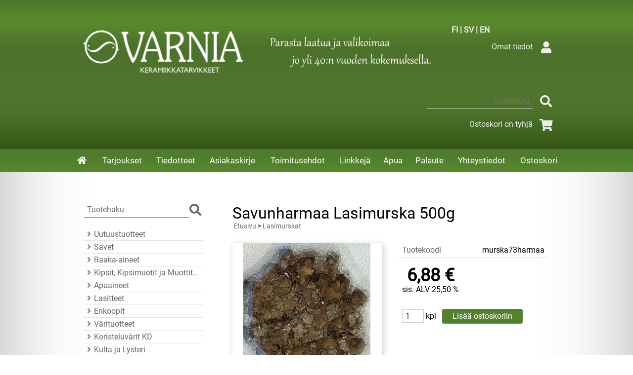

--- FILE ---
content_type: text/html; charset=UTF-8
request_url: https://www.varnia.fi/p7933-savunharmaa-lasimurska-500g-fi.html
body_size: 26986
content:
<!DOCTYPE html>
<!--














This is optimized page delivery.

Loading deferred content... probably already loaded.

Please refresh (F5) and see the final results.






































--><html lang="fi">

<head>
<meta name="viewport" content="width=device-width, initial-scale=1" /><link rel="icon" href="graphics/codes/favicon_8f0d2b87.png" type="image/gif" sizes="16x16">
<meta charset="UTF-8" />
<style>@charset "UTF-8";
div.csx4_script_show {display: none;}div.csx4_script_hide {display: inline;}#csx4_curtain {background-color: rgb(0,0,0);display: none;left: 0px;opacity: 0.35;position: absolute;top: 0px;z-index: 2000;}#csx4_popup_box {display: none;line-height: 0;margin: 0px 0px 0px 0px;padding: 0px 0px 0px 0px;position: absolute;z-index: 4005;}#csx4_cart_sidebar {bottom: 0;margin: 0px 0px 0px 0px;position: fixed;width: 100%;z-index: 8995;}#product_search_icon2 {display: none;}

@font-face{font-family: 'Roboto';font-style: normal;font-weight: 400;font-display: fallback;src: local('Roboto'), local('Roboto-Regular'), url(https://fonts.gstatic.com/s/roboto/v19/KFOmCnqEu92Fr1Mu72xKOzY.woff2) format('woff2');unicode-range: U+0460-052F, U+1C80-1C88, U+20B4, U+2DE0-2DFF, U+A640-A69F, U+FE2E-FE2F;}@font-face{font-family: 'Roboto';font-style: normal;font-weight: 400;font-display: fallback;src: local('Roboto'), local('Roboto-Regular'), url(https://fonts.gstatic.com/s/roboto/v19/KFOmCnqEu92Fr1Mu5mxKOzY.woff2) format('woff2');unicode-range: U+0400-045F, U+0490-0491, U+04B0-04B1, U+2116;}@font-face{font-family: 'Roboto';font-style: normal;font-weight: 400;font-display: fallback;src: local('Roboto'), local('Roboto-Regular'), url(https://fonts.gstatic.com/s/roboto/v19/KFOmCnqEu92Fr1Mu7mxKOzY.woff2) format('woff2');unicode-range: U+1F00-1FFF;}@font-face{font-family: 'Roboto';font-style: normal;font-weight: 400;font-display: fallback;src: local('Roboto'), local('Roboto-Regular'), url(https://fonts.gstatic.com/s/roboto/v19/KFOmCnqEu92Fr1Mu4WxKOzY.woff2) format('woff2');unicode-range: U+0370-03FF;}@font-face{font-family: 'Roboto';font-style: normal;font-weight: 400;font-display: fallback;src: local('Roboto'), local('Roboto-Regular'), url(https://fonts.gstatic.com/s/roboto/v19/KFOmCnqEu92Fr1Mu7WxKOzY.woff2) format('woff2');unicode-range: U+0102-0103, U+0110-0111, U+1EA0-1EF9, U+20AB;}@font-face{font-family: 'Roboto';font-style: normal;font-weight: 400;font-display: fallback;src: local('Roboto'), local('Roboto-Regular'), url(https://fonts.gstatic.com/s/roboto/v19/KFOmCnqEu92Fr1Mu7GxKOzY.woff2) format('woff2');unicode-range: U+0100-024F, U+0259, U+1E00-1EFF, U+2020, U+20A0-20AB, U+20AD-20CF, U+2113, U+2C60-2C7F, U+A720-A7FF;}@font-face{font-family: 'Roboto';font-style: normal;font-weight: 400;font-display: fallback;src: local('Roboto'), local('Roboto-Regular'), url(https://fonts.gstatic.com/s/roboto/v19/KFOmCnqEu92Fr1Mu4mxK.woff2) format('woff2');unicode-range: U+0000-00FF, U+0131, U+0152-0153, U+02BB-02BC, U+02C6, U+02DA, U+02DC, U+2000-206F, U+2074, U+20AC, U+2122, U+2191, U+2193, U+2212, U+2215, U+FEFF, U+FFFD;}


#body{margin: 0 auto;width: 100%;}#ultimate_top_around{background-color: rgb(72,109,39);background-image: url('graphics/codes/varnia_ylatausta_a05e26a3.jpg');background-size: contain;overflow: auto;}@media print{#ultimate_top_around{display: none;}}#ultimate_top{margin: 0 auto;overflow: auto;padding: 35px 0px 25px 0px;}@media (min-width: 1100px){#ultimate_top{width: 1000px;}}@media (min-width: 1400px){#ultimate_top{width: 1300px;}}@media (min-width: 1600px){#ultimate_top{width: 1500px;}}#all_around{clear: both;}#almost_around{clear: both;margin: 0 auto;width: 100%;}#landscape_around{}#landscape_around_inner{}#landscape_top{}#landscape_middle{}#landscape_bottom{background-color: rgb(78,121,45);background-image: linear-gradient(to bottom, rgb(78,121,45), rgb(87,136,45));width: 100%;z-index: 1000;}@media print{#landscape_bottom{display: none;}}#dropdown{background-color: rgb(255,255,255);display: none;margin: 15px auto 15px auto;padding: 15px;}@media (min-width: 1100px){#dropdown{width: 1000px;}}@media (min-width: 1400px){#dropdown{width: 1300px;}}@media (min-width: 1600px){#dropdown{width: 1500px;}}#content_around{}#content{margin: 15px auto 15px auto;padding: 15px;}@media (min-width: 1100px){#content{width: 1000px;}}@media (min-width: 1400px){#content{width: 1300px;}}@media (min-width: 1600px){#content{width: 1500px;}}#tb_content{}@media (min-width: 1100px){#tb_content{border-spacing: 0px 0px;display: table;table-layout: fixed;width: 100%;}}#tr_content{}@media (min-width: 1100px){#tr_content{display: table-row;}}#tc_content_left{display: none;}@media (min-width: 1100px){#tc_content_left{display: table-cell;padding: 15px 30px 15px 30px;vertical-align: top;width: 30%;}}@media (min-width: 1400px){#tc_content_left{width: 25%;}}@media (min-width: 1600px){#tc_content_left{width: 20%;}}#tc_content_left a{color: rgba(0,0,0, 0.6);text-decoration: underline;}#tc_content_left a:hover{color: rgba(0,0,0, 1);text-decoration: underline;}#tc_content_middle{}@media (min-width: 1100px){#tc_content_middle{display: table-cell;padding: 15px 30px 15px 30px;vertical-align: top;width: 70%;}}@media (min-width: 1400px){#tc_content_middle{width: 75%;}}@media (min-width: 1600px){#tc_content_middle{width: 80%;}}#tc_content_middle a{color: rgba(0,0,0, 0.6);text-decoration: none;}#tc_content_middle a:hover{color: rgba(0,0,0, 1);text-decoration: underline;}#tc_content_right{display: none;}#brand_around{}#brand{}#bottom_around{}@media (max-width: 1099px){#bottom_around::after{content: "";display: block;clear: both;}}@media (max-width: 1099px){#bottom{font-size: 110%;line-height: 1.45;}}#bottom{background-color: rgb(78,121,45);background-image: linear-gradient(to bottom, rgb(78,121,45), rgb(87,136,45));padding: 30px 0px 30px 0px;margin: 0px 0px 30px 0px;}


body{background-color: rgb(255,255,255);box-shadow: inset 0px 0 200px -25px rgba(0,0,0,0.4);color: rgb(0,0,0);font: 100%/1.4 'Roboto', sans-serif;margin: 0;overflow-x: hidden;padding: 0px 0px 100px 0px;width: 100%;}h1{color: rgb(0,0,0);font: 200%/1.1 "Roboto", sans-serif;}h1.crumb{margin-bottom: 0px;}h2{color: rgb(0,0,0);font: 160%/1.1 "Roboto", sans-serif;}h2.crumb{margin-bottom: 0px;}h3{color: rgb(0,0,0);font: 130%/1.1 "Roboto", sans-serif;}img{border: 0;}img.missing_picture{background-image: url("graphics/codes/missingimage_b49d17f4.png");background-repeat: no-repeat;background-position: center;}form{display: inline;}input, select, textarea, option{font-family: inherit;font-size: inherit;}input[type="text"], input[type="password"], input[type="email"], select{border: 1px solid rgba(0,0,0, 0.2);border-radius: 0px;color: rgba(0,0,0,0.8);padding: 3px 6px 3px 6px;}input[type="text"]:hover, input[type="password"]:hover, input[type="email"]:hover, select:hover{border: 1px solid rgba(0,0,0, 0.4);}input[type="radio"]{display: none;}input[type="radio"] + label{border: 1px solid rgba(181,198,168);border-radius: 50px;display: inline-block;padding: 9px;position: relative;top: 2px;}input[type="radio"]:hover + label{border: 1px solid rgba(83,130,45);}input[type="radio"]:checked + label:after{background-color: rgb(83,130,45);border-radius: 50px;box-shadow: -2px -2px 2px rgba(255,255,255,0.2), inset 2px 2px 2px rgba(255,255,255,0.2);color: rgb(255,255,255);content: ' ';height: 14px;left: 2px;position: absolute;top: 2px;width: 14px;}input[type="checkbox"]{display: none;}input[type="checkbox"] + label{border: 1px solid rgba(0,0,0, 0.2);border-radius: 3px;display: inline-block;padding: 9px;position: relative;top: 2px;}input[type="checkbox"]:hover + label{border: 1px solid rgba(0,0,0, 0.4);}input[type="checkbox"]:checked + label:after{background-color: rgb(120,120,120);border-radius: 3px;box-shadow: -2px -2px 2px rgba(255,255,255,0.2), inset 2px 2px 2px rgba(255,255,255,0.2);color: rgb(255,255,255);content: ' ';height: 14px;left: 2px;position: absolute;top: 2px;width: 14px;}input[type="submit"], input[type="button"]{background-color: rgb(83,130,45);border-radius: 4px;border: 1px solid rgba(120,120,120, 0.5);font: 16px/1 'Roboto', sans-serif;color: rgb(255,255,255);cursor: pointer;padding: 6px 20px 6px 20px;min-width: 80px;text-decoration: none;}input[type="submit"]:hover, input[type="button"]:hover{background-color: rgb(83,130,45);background-image: linear-gradient(to bottom, rgb(52,86,25), rgb(90,137,45));box-shadow: 0px 8px 8px -8px rgba(83,83,83,83);text-decoration: none;}input.qty_1{width: 30px;}input.qty_2{width: 40px;}input.qty_3{width: 50px;}input.qty_4{width: 60px;}input.qty_5{width: 70px;}input.qty_n{width: 80px;}input.form63{width: 63px;}input.form100{width: 100px;}input.form150{width: 150px;}input.form200{width: 200px;}input.form250{width: 250px;}label{-webkit-user-select: none;-moz-user-select: none;-ms-user-select: none;}p{-moz-hyphens: auto;-webkit-hyphens: auto;hyphens: auto;}p.crumb{margin-top: 0px;font: 90%/1.3 'Roboto', sans-serif;margin: 0px 0px 25px 0px;padding: 0px 0px 0px 2px;}p.form_alert{border: 1px solid rgba(0,0,0, 0.6);border-radius: 0px;color: rgba(0,0,0, 0.8);display: inline-block;font: 130%/1.5 'Roboto', sans-serif;margin: 0px 0px 50px 0px;padding: 30px 30px 30px 30px;position: relative;text-align: center;}p.form_alert:before{border: 1px solid rgba(0,0,0, 0.6);border-radius: 50%;bottom: -40px;content: "";height: 50px;position: absolute;right: 90px;width: 50px;z-index: 100;}p.form_alert:after{border: 1px solid rgba(0,0,0, 0.6);border-radius: 50%;bottom: -60px;content: "";height: 25px;position: absolute;right: 45px;width: 25px;z-index: 100;}select.form150{font: 100%/1.4 'Roboto', sans-serif;width: 150px;}select.form175{font: 100%/1.4 'Roboto', sans-serif;width: 175px;}textarea{border: 1px solid rgba(0,0,0, 0.2);font: 100%/1.4 'Roboto', sans-serif;padding: 2px 3px 2px 3px;}textarea:hover{border: 1px solid rgba(0,0,0, 0.4);}textarea.form_375x180{font: 100%/1.4 'Roboto', sans-serif;height: 180px;width: 250px;}@media (min-width: 1100px){textarea.form_375x180{width: 375px;}}textarea.form_375x80{font: 100%/1.4 'Roboto', sans-serif;height: 80px;width: 250px;}@media (min-width: 1100px){textarea.form_375x80{width: 375px;}}


div.language_selection{color: rgba(255,255,255,0.9);display: inline-block;float: left;}div.language_selection{font-weight: bold;margin: 15px 0px 0px 13px;}div.language_selection a{color: rgba(255,255,255,0.9);text-decoration: none;}div.language_selection a:hover{color: rgba(255,255,255,1);}div.language_selection img{border-radius: 3px;border: 1px solid rgba(255,255,255,0.1);margin: 0px 6px 0px 6px;width: 30px;height: auto;}div.sign_in_top{clear: right;color: rgba(255,255,255, 0.9);display: inline-block;float: right;margin:0px 15px 0px 0px;vertical-align: middle;}div.sign_in_top a{color: rgba(255,255,255, 0.9);text-decoration: none;margin: 0px 0px 0px 12px;}div.sign_in_top a:hover{color: rgba(102,102,102, 1);}div.sign_in_top i{border-radius: 0px;color: rgba(255,255,255,0.9);cursor: pointer;display: inline-block;font-size: 150%;margin: 6px 0px 6px 6px;padding: 6px;text-align: center;vertical-align: middle;width: 30px;}div.sign_in_top i:hover{color: rgba(255,255,255,1);}div.product_search{clear: right;color: rgba(255,255,255,0.9);display: inline-block;float: right;margin: 0px 15px 0px 0px;vertical-align: middle;}div.tb_product_search{display: table;}div.tr_product_search{display: table-row;}div.tc_product_search{display: table-cell;vertical-align: middle;}div.tc_product_search input[type="text"]{background: transparent;border: 0;border-radius: 0px;border-bottom: 1px solid rgba(255,255,2552, 0.9);color: rgba(255,255,255,0.9);padding: 6px 6px 6px 6px;text-align: right;}div.tc_product_search input[type="text"]:focus{text-align: left;}div.tc_product_search input[type="text"]:focus::-moz-placeholder{color: transparent;}div.tc_product_search input[type="submit"]{margin: 0px 0px 0px 6px;vertical-align: middle;}div.tc_product_search i{border-radius: 0px;color: rgba(255,255,255,0.9);cursor: pointer;display: inline-block;font-size: 150%;margin: 6px 0px 6px 6px;padding: 6px;text-align: center;vertical-align: middle;width: 30px;}div.tc_product_search i:hover{color: rgba(255,255,255,1);}div.category_menu{display: none;}@media (min-width: 1100px){div.category_menu{clear: right;color: rgba(255,255,255,0.9);display: inline-block;float: right;margin: 0px 15px 0px 0px;vertical-align: middle;}}div.tb_category_menu{display: inline-table;}div.tr_category_menu{display: table-row;}div.tc_category_menu{display: table-cell;vertical-align: middle;margin: 6px 0px 6px 6px;padding: 12px;}div.tc_category_menu select{max-width: 300px;}div.shopping_cart_top{clear: right;color: rgba(255,255,255,0.9);display: inline-block;float: right;margin: 0px 15px 0px 0px;vertical-align: middle;}div.shopping_cart_top a{color: rgba(255,255,255,0.9);text-decoration: none;}div.shopping_cart_top a:hover{color: rgba(255,255,255, 1);}div.shopping_cart_top i{border-radius: 0px;color: rgba(255,255,255,0.9);display: inline-block;font-size: 150%;margin: 6px 0px 6px 6px;padding: 6px;text-align: center;vertical-align: middle;width: 30px;}div.shopping_cart_top i:hover{color: rgba(255,255,255,1);}div.main_navigation_mini{margin: 0px 15px 0px 15px;}@media (min-width: 1100px){div.main_navigation_mini{display: none;}}div.tb_main_navigation_mini{border-spacing: 0px 0px;display: table;width: 100%;}div.tr_main_navigation_mini{display: table-row;}div.tc_main_navigation_mini{display: table-cell;text-align: center;border-right: 4px solid transparent;}div.tc_main_navigation_mini:last-child{border-right: 0px solid transparent;}div.main_navigation_temp{margin: 0px 15px 0px 15px;}@media (min-width: 1100px){div.main_navigation_temp{display: none;}}div.main_navigation{display: none;}@media (min-width: 1100px){div.main_navigation{display: block;}}div.tb_main_navigation{}@media (min-width: 1100px){div.tb_main_navigation{border-spacing: 0px 0px;display: table;margin: 0 auto;width: 1000px;}}@media (min-width: 1400px){div.tb_main_navigation{width: 1300px;}}@media (min-width: 1600px){div.tb_main_navigation{width: 1500px;}}div.tr_main_navigation{}@media (min-width: 1100px){div.tr_main_navigation{display: table-row;}}div.tc_main_navigation{padding: 4px 0px 0px 0px;text-align: center;}@media (min-width: 1100px){div.tc_main_navigation{display: table-cell;padding: 0px 0px 0px 0px;border-left: 4px solid transparent;}}div.tc_main_navigation_only{display: none;}@media (min-width: 1100px){div.tc_main_navigation_only{display: table-cell;text-align: center;}div.tc_main_navigation_only:last-child{border-left: 4px solid transparent;}}div.tc_main_navigation a, div.tc_main_navigation_only a, div.tc_main_navigation_mini a{background-color: rgb(78,121,45);background-image: linear-gradient(to bottom, rgb(78,121,45), rgb(87,136,45));color: rgb(255,255,255) !important;font-size: 105%;display: block;padding: 12px 8px 12px 8px;text-decoration: none !important;}div.tc_main_navigation a:hover, div.tc_main_navigation_only a:hover, div.tc_main_navigation_mini a:hover{background: url('');background-color: rgba(255,255,255,0.1);}@media (min-width: 1100px){div.tc_main_navigation a.selected, div.tc_main_navigation_only a.selected, div.tc_main_navigation_collapsed a.selected{background: url('');background-color: rgba(255,255,255,0.1);}}@media (max-width: 1099px){div.tb_bottom{padding: 0px 25px 0px 25px;}}@media (min-width: 1100px){div.tb_bottom{border-spacing: 0px 0px;display: table;margin: 0px auto 0px auto;}}@media (max-width: 1099px){div.tr_bottom{}}@media (min-width: 1100px){div.tr_bottom{display: table-row;}}@media (max-width: 1099px){div.tc_bottom{}}@media (min-width: 1100px){div.tc_bottom{display: table-cell;}}div.tc_bottom a{color: rgba(255,255,255, 0.8);text-decoration: none;}div.tc_bottom a:hover{color: rgba(255,255,255, 1);text-decoration: underline;}@media (max-width: 1099px){div.bottom_links{color: rgba(255,255,255, 0.9);}}@media (min-width: 1100px){div.bottom_links{color: rgba(255,255,255, 0.9);padding: 0px 12px 0px 12px;}}@media (max-width: 1099px){div.bottom_contact{color: rgba(255,255,255, 0.9);padding: 15px 0px 0px 0px;}}@media (min-width: 1100px){div.bottom_contact{color: rgba(255,255,255, 0.9);padding: 0px 12px 0px 12px;}}


div.dropdown_categories{border: 1px solid rgba(0,0,0,0.1);overflow: auto;padding: 15px 30px 15px 30px;}div.dropdown_categories:hover{border: 1px solid rgba(0,0,0,0.2);}@supports not (display: grid){@supports (display: flex){div.dropdown_categories div.category_tree{align-items: flex-start;align-content: stretch;display: flex;flex-flow: row nowrap;justify-content: flex-start;}div.dropdown_categories div.category_tree div.category_tree_part{padding-right: 15px;}div.dropdown_categories div.category_tree div.category_tree_part:nth-last-child(1){padding-right: initial;}}}@supports (display: grid){div.dropdown_categories div.category_tree{display: grid;grid-template-columns: repeat(auto-fit, minmax(15%, 1fr));grid-gap: 15px;}}div.tb_category_tree{display: table;table-layout: fixed;width: 100%;}div.tr_category_tree{display: table-row;}div.tc_category_tree{border-bottom: 1px solid rgba(0,0,0, 0.1);display: table-cell;font-size: 120%;line-height: 1.5;padding: 1px 6px 1px 0px;}@media (min-width: 1100px){div.tc_category_tree{font-size: 100%;line-height: 1.45;}}div.tc_category_tree a{color: rgba(0,0,0,0.6) !important;display: block;overflow: hidden;text-overflow: ellipsis;text-decoration: none !important;white-space: nowrap;}div.tc_category_tree a:hover{color: rgba(0,0,0,1) !important;}div.tc_category_tree i{color: rgba(0,0,0, 0.5) !important;}div.tc_category_tree a:hover i{color: rgba(0,0,0, 1) !important;}div.tc_category_tree h1{margin-bottom: 10px;overflow: hidden;text-overflow: ellipsis;white-space: nowrap;}div.tc_category_tree h2{margin-bottom: 10px;overflow: hidden;text-overflow: ellipsis;white-space: nowrap;}div.tc_category_tree h3{margin-bottom: 10px;overflow: hidden;text-overflow: ellipsis;white-space: nowrap;}div.tc_category_tree_selected{border-bottom: 1px solid rgba(0,0,0, 0.1);display: table-cell;font-size: 120%;line-height: 1.5;padding: 1px 6px 1px 0px;}@media (min-width: 1100px){div.tc_category_tree_selected{font-size: 100%;line-height: 1.45;}}div.tc_category_tree_selected a{color: rgba(0,0,0,1) !important;display: block;overflow: hidden;text-overflow: ellipsis;text-decoration: none !important;white-space: nowrap;}div.category_tree_level{display: block;float: left;min-height: 12px;min-width: 12px;}div.tb_category_intro{padding-bottom: 25px;}@media (min-width: 800px){div.tb_category_intro{display: table;width: 100%;}}div.tr_category_intro{}@media (min-width: 800px){div.tr_category_intro{display: table-row;}}@media (max-width: 799px){div.tc_category_intro_left img{border-radius: 25px;max-width: 100%;height: auto;}}@media (min-width: 800px){div.tc_category_intro_left{display: table-cell;vertical-align: top;}div.tc_category_intro_left img{border-radius: 25px;margin-right: 25px;}}@media (min-width: 800px){div.tc_category_intro_right{display: table-cell;vertical-align: top;}}div.category_logo_links{clear: both;display: block;padding: 15px 0px 15px 0px;text-align: center;}div.category_logo_links a{padding: 0px 6px 0px 6px;}div.tb_category_bar{border-spacing: 0px 0px;display: table;float: right;margin: 0px 0px 15px 0px;}div.tr_category_bar{display: table-row;}div.tc_category_bar{display: table-cell;padding: 0px 5px 0px 5px;text-align: center;vertical-align: middle;}div.catalog_menu_outer{position: relative;display: inline-block;}div.catalog_menu{border-bottom: 1px solid rgba(0,0,0, 0.2);padding: 3px 12px 3px 12px;cursor: pointer;text-align: left;}div.catalog_menu:hover, .catalog_menu:focus{background-color: rgba(0,0,0,0.07);color: rgb(0,0,0);}div.catalog_menu i{color: rgba(0,0,0, 0.5) !important;}div.catalog_menu_lines{background-color: rgba(235,255,255,0.8);display: none;position: absolute;z-index: 200;}div.catalog_menu_lines a{background-color: rgba(235,255,255,0.8);border-bottom: 1px solid rgba(0,0,0, 0.2);margin: 0px 0px 0px 0px;color: rgb(0,0,0) !important;display: block;padding: 3px 12px 3px 12px;text-align: left;text-decoration: none !important;}div.catalog_menu_lines a:hover{color: rgb(0,0,0) !important;background-color: rgba(0,0,0,0.07);}div.catalog_type_links{clear: both;display: block;padding: 0px 0px 0px 0px;text-align: center;}div.catalog_type_links a{color: rgba(0,0,0, 0.5) !important;}div.catalog_type_links a:hover{color: rgba(0,0,0, 0.7) !important;}div.catalog_type_links i{font-size: 32px;margin: 0px 5px 0px 5px;}div.catalog_page_links{clear: both;display: block;font-size: 175%;line-height: 1.5;padding-top: 25px;text-align: center;}div.catalog_page_links a{text-decoration: none !important;}


div.tb_product_mosaic{border-spacing: 5px 5px;clear: both;}@media (max-width: 1399px){div.tb_product_mosaic{display: inline-block;}}@media (min-width: 1400px){div.tb_product_mosaic{display: table;table-layout: fixed;}}@supports (display: grid){@supports (display: contents){div.tb_product_mosaic{border-spacing: initial;display: grid;grid-template-columns: repeat(auto-fill, minmax(250px, 1fr));grid-gap: 5px;width: initial;}}}@media (max-width: 1399px){div.tr_product_mosaic{display: inline;}}@media (min-width: 1400px){div.tr_product_mosaic{display: table-row;}}@supports (display: grid){@supports (display: contents){div.tr_product_mosaic{display: contents;}}}div.tc_product_mosaic, div.tc_product_mosaic_empty{border: 2px outset rgba(197,210,187);margin: 2.5px 2.5px;padding: 15px;vertical-align: top;background-color: white;}@media (max-width: 1399px){div.tc_product_mosaic, div.tc_product_mosaic_empty{display: inline-block;width: 250px;}}@media (min-width: 1400px){div.tc_product_mosaic, div.tc_product_mosaic_empty{display: table-cell;width: 250px;}}@supports (display: grid){@supports (display: contents){div.tc_product_mosaic, div.tc_product_mosaic_empty{display: initial;margin: initial;width: initial;}}}div.tc_product_mosaic:hover{cursor: pointer;}div.tc_product_mosaic_empty{border: 0px solid rgba(0,0,0, 0.1);padding: 0;}div.product_mosaic_item_major_remark_around{position: relative;}div.product_mosaic_item_major_remark_ribbon{position: absolute;top: -5px;left: -5px;}div.product_mosaic_item_major_remark{background-color: rgb(245,245,245);border: 1px solid rgba(0,0,0, 0.1);color: rgb(0,0,0);line-height: 1.4;padding: 6px 12px 6px 12px;position: relative;z-index: 100;}div.product_mosaic_item_picture_around{text-align: center;}div.product_mosaic_item_picture{line-height: 0;}div.product_mosaic_item_picture img{margin: 0 auto;}div.product_mosaic_item_button_around{padding-bottom: 15px;padding-top: 15px;text-align: center;width: 75%;margin: auto;}div.product_mosaic_item_button{margin: 0 auto;}div.product_mosaic_item_button input[type="submit"]{width: 100%;}div.product_mosaic_item_brand_around{position: relative;}div.product_mosaic_item_brand{background-color: rgb(255,255,255);border: 1px solid rgba(0,0,0, 0.1);line-height: 0;padding: 6px;position: absolute;right: -5px;top: -5px;}div.product_mosaic_item_title_around{float: left;display: inline-block;}div.product_mosaic_item_title{-moz-hyphens: auto;-webkit-hyphens: auto;font-size: 90%;hyphens: auto;margin: 0 auto;text-align: left;height: 40px;}div.product_mosaic_item_title a{color: rgb(0,0,0) !important;font-weight: bold !important;text-transform: uppercase;text-decoration: none !important;}div.product_mosaic_item_title a:hover{color: rgb(72,80,80) !important;text-decoration: none !important;}div.product_mosaic_item_code_around{display: inline-block;float: right;}div.product_mosaic_item_code{font-size: 90%;}div.product_mosaic_item_summary_around{clear: both;padding-top: 15px;text-align: center;width: 100%;font-weight: normal;}div.product_mosaic_item_summary{hyphens: auto;-moz-hyphens: auto;-webkit-hyphens: auto;font-size: 90%;text-align: left;margin: 0 auto;}div.product_mosaic_item_summary:hover{color: rgb(72,80,80);}div.product_mosaic_item_summary p{margin: 0;}div.product_mosaic_item_summary i{color: rgb(162,180,180);}div.product_mosaic_item_energy_flech_around{float: right;position: relative;z-index: 100;}div.product_mosaic_item_energy_flech{position: absolute;right: 0;top: 7px;}div.product_mosaic_item_stock_around{padding-top: 15px;width: 100%;}div.product_mosaic_item_stock, div.product_mosaic_item_stock_yes, div.product_mosaic_item_stock_neutral, div.product_mosaic_item_stock_no{font-size: 90%;line-height: 1.3;text-align: center;}div.product_mosaic_item_stock_yes i{color: rgb(0,145,80);}div.product_mosaic_item_stock_neutral i{color: rgb(252,189,48);}div.product_mosaic_item_stock_no i{color: rgb(255,50,50);}div.product_mosaic_item_price_around{padding-top: 15px;font-size: 75%;}div.product_mosaic_item_price{text-align: center;}div.product_mosaic_item_price i{color: rgba(0,0,0, 0.25);}div.product_mosaic_item_price_from_notice{display: inline-block;}div.product_mosaic_item_price_from_notice::after{content: "\00a0";}div.product_mosaic_item_price_before{display: inline-block;font-size: 90%;line-height: 1.3;}div.product_mosaic_item_price_before::after{content: "\00a0";}div.product_mosaic_item_price_normal{display: inline-block;font-size: 200%;font-weight: bold;line-height: 1.0;}div.product_mosaic_item_price_sale{color: rgb(235,9,43);display: inline-block;font-size: 200%;font-weight: bold;line-height: 1.0;}div.product_mosaic_item_price_compare{color: rgb(0,0,0);text-decoration: line-through;}div.product_mosaic_item_price_compare > div.product_mosaic_item_price_before{display: none;}div.product_mosaic_item_price_discount_percent{background-color: rgba(255,255,0, 0.7);color: rgb(235,9,43);margin: 3px auto 3px auto;max-width: 150px;padding: 3px 12px 3px 12px;}div.product_mosaic_item_price_discount{background-color: rgba(255,255,0, 0.7);color: rgb(235,9,43);margin: 3px auto 3px auto;max-width: 150px;padding: 3px 12px 3px 12px;}div.product_mosaic_item_price_after{display: inline-block;font-size: 90%;line-height: 1.3;}div.product_mosaic_item_price_after::before{content: "\00a0";}


div.tb_product_catalog{clear: both;}div.tr_product_catalog{}div.tc_product_catalog{border: 1px solid rgba(0,0,0, 0.1);margin-top: 5px;padding: 15px;}div.tc_product_catalog:hover{border: 1px solid rgba(0,0,0, 0.2);cursor: pointer;}div.tb_product_catalog_item{}@media (min-width: 900px){div.tb_product_catalog_item{display: table;width: 100%;}}div.tr_product_catalog_item{}@media (min-width: 900px){div.tr_product_catalog_item{display: table-row;}}div.tc_product_catalog_item_image{text-align: center;}@media (min-width: 900px){div.tc_product_catalog_item_image{display: table-cell;line-height: 0;width: 25%;}}div.tc_product_catalog_item_intro{padding-top: 25px;text-align: left;vertical-align: top;}@media (min-width: 900px){div.tc_product_catalog_item_intro{display: table-cell;padding: 15px 0px 0px 25px;width: 50%;}}@media (max-width: 899px){div.tc_product_catalog_item_intro input[type="submit"]{margin-top: 15px;width: 100%;}}@media (min-width: 900px){div.tc_product_catalog_item_intro input[type="submit"]{margin-top: 15px;}}div.tc_product_catalog_item_price{margin-top: 15px;text-align: center;vertical-align: top;}@media (min-width: 900px){div.tc_product_catalog_item_price{display: table-cell;padding: 15px 0px 0px 15px;text-align: center;width: 25%;}}div.product_catalog_item_major_remark_around{position: relative;}div.product_catalog_item_major_remark_ribbon{position: absolute;top: -5px;left: -5px;}div.product_catalog_item_major_remark{background-color: rgb(245,245,245);border: 1px solid rgba(0,0,0, 0.1);color: rgb(0,0,0);line-height: 1.4;padding: 6px 12px 6px 12px;position: relative;z-index: 100;}div.product_catalog_item_brand_around{position: relative;}div.product_catalog_item_brand{background-color: rgb(255,255,255);border: 1px solid rgba(0,0,0, 0.1);line-height: 0;text-align: right;padding: 6px;position: absolute;right: -5px;top: -5px;}div.product_catalog_item_title_short{font-weight: bold;-moz-hyphens: auto;-webkit-hyphens: auto;hyphens: auto;text-transform: uppercase;}div.product_catalog_item_title_long{font-weight: bold;-moz-hyphens: auto;-webkit-hyphens: auto;hyphens: auto;text-transform: uppercase;}div.product_catalog_item_description{-moz-hyphens: auto;-webkit-hyphens: auto;hyphens: auto;padding: 0px 0px 5px 0px;}div.product_catalog_item_description p{margin: 0;}div.product_catalog_item_description i{color: rgb(162,180,180);}div.product_catalog_item_description:hover{color: rgb(72,80,80);}div.product_catalog_item_price_from_notice{display: block;}div.product_catalog_item_price_before{display: inline-block;font-size: 90%;line-height: 1.3;}div.product_catalog_item_price_before::after{content: "\00a0";}div.product_catalog_item_price_normal{display: inline-block;font-size: 225%;font-weight: bold;line-height: 1.0;}div.product_catalog_item_price_sale{color: rgb(235,9,43);display: inline-block;font-size: 225%;font-weight: bold;line-height: 1.0;}div.product_catalog_item_price_compare{color: rgb(0,0,0);text-decoration: line-through;}div.product_catalog_item_price_compare > div.product_catalog_item_price_before{display: none;}div.product_catalog_item_price_discount_percent{background-color: rgba(255,255,0, 0.7);color: rgb(235,9,43);min-width: 150px;margin: 3px auto 3px auto;max-width: 150px;padding: 3px 12px 3px 12px;}div.product_catalog_item_price_discount{background-color: rgba(255,255,0, 0.7);color: rgb(235,9,43);min-width: 150px;margin: 3px auto 3px auto;max-width: 150px;padding: 3px 12px 3px 12px;}div.product_catalog_item_energy_flech_around{padding-top: 15px;}div.product_catalog_item_energy_flech{text-align: center;}div.product_catalog_item_stock_around{padding-top: 15px;}div.product_catalog_item_stock, div.product_catalog_item_stock_yes, div.product_catalog_item_stock_neutral, div.product_catalog_item_stock_no{font-size: 90%;line-height: 1.3;text-align: center;}div.product_catalog_item_stock_yes i{color: rgb(0,145,80);}div.product_catalog_item_stock_neutral i{color: rgb(252,189,48);}div.product_catalog_item_stock_no i{color: rgb(255,50,50);}div.product_catalog_item_price_after{display: inline-block;font-size: 90%;line-height: 1.3;}div.product_catalog_item_price_after::before{content: "\00a0";}


div.tb_product_list{clear: both;}div.tr_product_list{}div.tc_product_list{border: 1px solid rgba(0,0,0, 0.1);margin-top: 5px;}div.tc_product_list:hover{border: 1px solid rgba(0,0,0, 0.2);cursor: pointer;}div.tb_product_list_item{}@media (min-width: 400px){div.tb_product_list_item{display: table;width: 100%;}}div.tr_product_list_item{}@media (min-width: 400px){div.tr_product_list_item{display: table-row;}}div.tc_product_list_item_image{line-height: 0;padding: 5px;text-align: center;}@media (min-width: 400px){div.tc_product_list_item_image{display: table-cell;vertical-align: middle;width: 5%;}}div.tc_product_list_item_intro{text-align: center;}@media (min-width: 400px){div.tc_product_list_item_intro{display: table-cell;padding-left: 15px;text-align: left;vertical-align: middle;width: 55%;}}div.tc_product_list_item_intro a{color: rgb(0,0,0) !important;}div.tc_product_list_item_intro a:hover{text-decoration: none !important;}div.tc_product_list_item_price{text-align: center;}@media (min-width: 400px){div.tc_product_list_item_price{display: table-cell;padding-left: 15px;text-align: left;vertical-align: middle;width: 40%;}}div.product_list_item_title_short{font-weight: bold;-moz-hyphens: auto;-webkit-hyphens: auto;hyphens: auto;text-transform: uppercase;}div.product_list_item_title_long{font-weight: bold;-moz-hyphens: auto;-webkit-hyphens: auto;hyphens: auto;text-transform: uppercase;}div.product_list_item_price_from_notice{display: inline-block;font-size: 90%;line-height: 1.3;text-align: center;}@media (min-width: 400px){div.product_list_item_price_from_notice{display: inline-block;position: relative;left: -60px;width: 0px;text-align: right;}}div.product_list_item_price_before{display: inline-block;font-size: 90%;line-height: 1.3;}div.product_list_item_price_before::after{content: "\00a0";}div.product_list_item_price_normal{font-weight: bold;text-align: center;}@media (min-width: 400px){div.product_list_item_price_normal{display: inline-block;min-width: 130px;text-align: right;}}div.product_list_item_price_sale{font-weight: bold;text-align: center;}@media (min-width: 400px){div.product_list_item_price_sale{display: inline-block;min-width: 130px;text-align: right;}}div.product_list_item_price_compare{text-align: center;}@media (min-width: 400px){div.product_list_item_price_compare{display: inline-block;min-width: 130px;text-align: right;text-decoration: line-through;}}div.product_list_item_price_compare > div.product_list_item_price_before{display: none;}div.product_list_item_price_after{display: inline-block;font-size: 90%;line-height: 1.3;}div.product_list_item_price_after::before{content: "\00a0";}


div.tb_product_columns{padding-bottom: 35px;}@media (min-width: 700px){div.tb_product_columns{display: table;}}div.tr_product_columns{}@media (min-width: 700px){div.tr_product_columns{display: table-row;}}@media (min-width: 700px){div.tc_product_columns{display: table-cell;vertical-align: top;}div.tc_product_columns:nth-of-type(1){padding-right: 35px;}}div.tb_product_picture_part{display: table;width: 100%;}div.tr_product_picture_part{display: table-row;}div.tc_product_picture_part{border-top: 1px solid rgba(0,0,0, 0.1);border-right: 1px solid rgba(0,0,0, 0.1);border-bottom: 1px solid rgba(0,0,0, 0.2);border-left: 1px solid rgba(0,0,0, 0.1);display: table-cell;line-height: 0;}div.tc_product_picture_part a{display: block;}div.tc_product_picture_part_corner_fill{border-bottom: 1px solid rgba(0,0,0, 0.2);display: table-cell;width: 100%;}div.tc_product_picture_part_selected{border-top: 1px solid rgba(0,0,0, 0.2);border-right: 1px solid rgba(0,0,0, 0.2);border-left: 1px solid rgba(0,0,0, 0.2);display: table-cell;line-height: 0;}div.tc_product_picture_part_selected a{display: block;}div.tb_product_picture{display: table;width: 100%;}div.tr_product_picture{display: table-row;}div.tc_product_picture{/*border-top: 1px solid rgba(0,0,0, 0.2);border-right: 1px solid rgba(0,0,0, 0.2);border-bottom: 1px solid rgba(0,0,0, 0.2);border-left: 1px solid rgba(0,0,0, 0.2);*/
  box-shadow: 3px 3px 13px rgb(201,206,196);display: table-cell;line-height: 0;}div.tc_product_picture_multiple{/*border-right: 1px solid rgba(0,0,0, 0.2);border-bottom: 1px solid rgba(0,0,0, 0.2);border-left: 1px solid rgba(0,0,0, 0.2);*/
  box-shadow: 3px 3px 13px rgb(201,206,196);display: table-cell;line-height: 0;}div.product_picture_intro{display: block;font-style: italic;padding: 3px 6px 0px 6px;}div.product_picture_intro_title{display: inline;font-weight: bold;}div.product_picture_popup{background-color: rgb(255,255,255);box-shadow: 0 0 10px rgba(0,0,0, 0.2);}div.product_figures_logo{line-height: 0;}div.product_figures_logo img{margin: 15px 0px 15px 15px;}@media (min-width: 700px){div.product_figures_logo img{margin: 0px 0px 15px 15px;}}div.tb_product_figures{display: table;min-width: 300px;}div.tr_product_figures{display: table-row;}div.tc_product_figures_left{border-bottom: 1px solid rgba(0,0,0, 0.1);color: rgba(0,0,0,0.6);display: table-cell;padding: 3px 6px 3px 6px;text-align: left;}div.tc_product_figures_right{border-bottom: 1px solid rgba(0,0,0, 0.1);display: table-cell;padding: 3px 6px 3px 6px;text-align: right;}div.product_stock_indicator{display: inline-block;margin-left: 5px;}div.product_stock_indicator_yes i{color: rgb(0,145,80);}div.product_stock_indicator_neutral i{color: rgb(252,189,48);}div.product_stock_indicator_no i{color: rgb(255,50,50);}div.product_delivery{padding: 10px 10px 10px 10px;}div.tb_product_delivery{border-bottom: 1px solid rgba(0,0,0, 0.1);display: table;margin: 15px 0px 15px 0px;width: 100%;}div.tr_product_delivery{display: table-row;}div.tc_product_delivery_left{border-top: 1px solid rgba(0,0,0, 0.1);display: table-cell;padding: 3px 6px 3px 6px;text-align: left;white-space: nowrap;}div.tc_product_delivery_right{border-top: 1px solid rgba(0,0,0, 0.1);display: table-cell;padding: 3px 6px 3px 6px;text-align: right;white-space: nowrap;}div.tb_product_files{display: table;padding-top: 15px;}div.tr_product_files{display: table-row;}div.tc_product_files{display: table-cell;padding: 0px 6px 0px 6px;}div.tb_product_variations{display: table;padding-top: 30px;font-size: 17px;}div.tr_product_variations{display: table-row;}div.tc_product_variations{display: table-cell;padding: 0px 6px 0px 6px;border-spacing: 3px;}div.product_alternative{border: 1px solid rgba(0,0,0, 0.2);display: inline-block;line-height: 0;margin: 2.5px 2.5px;}div.product_alternative:hover{border: 1px solid rgba(0,0,0, 0.4);}div.product_alternative_selected{border: 1px solid rgba(0,0,0, 0.4);display: inline-block;line-height: 0;margin: 2.5px 2.5px;}div.tb_product_variation{display: table;}div.tr_product_variation{display: table-row;}div.tc_product_variation_input{display: table-cell;padding: 0px 6px 0px 0px;vertical-align: middle;}div.tc_product_variation_image{display: table-cell;line-height: 0;vertical-align: middle;}div.tc_product_variation_image img{margin: 1px 6px 1px 0px;}div.tc_product_variation_intro{cursor: default;display: table-cell;vertical-align: middle;}div.tc_product_variation_intro p{margin: 0px 0px 0px 0px;}div.tc_product_variation_intro input[type="submit"]{margin: 10px 0px 0px 0px;}div.product_variation_description{cursor: default;font-size: 90%;line-height: 1.3;margin: 0px 0px 0px 0px;}@media (min-width: 700px){div.product_variation_description{max-width: 400px;}}div.product_variation_description p{margin: 0px 0px 3px 0px;}div.product_variation_price_normal{display: inline;}div.product_variation_price_sale{color: rgb(235,9,43);display: inline;}div.product_variation_price_compare{display: inline;text-decoration: line-through;}div.product_variation_delivery_size{display: inline;font-size: 90%;line-height: 1.3;}div.tb_product_freefield{display: table;}div.tr_product_freefield{display: table-row;}div.tc_product_freefield{display: table-cell;vertical-align: middle;}div.tc_product_freefield textarea{clear: both;width: 250px;}div.tb_product_price{display: table;padding-top: 15px;}div.tr_product_price{display: table-row;}div.tc_product_price{display: table-cell;padding: 3px 25px 3px 6px;text-align: center;vertical-align: middle;}div.tc_product_price i{color: rgba(0,0,0, 0.25);}div.product_price_before{display: inline-block;}div.product_price_before::after{content: "\00a0";}div.product_price_normal{font-size: 225%;line-height: 1.0;font-weight: bold;}div.product_price_sale{color: rgb(235,9,43);font-size: 225%;font-weight: bold;line-height: 1.0;}div.product_price_vat{color: rgb(0,0,0);}div.product_price_compare{color: rgb(0,0,0);text-decoration: line-through;}div.product_price_compare > div.product_price_before{display: none;}div.product_price_discount_percent{background-color: rgba(255,255,0, 0.7);color: rgb(235,9,43);min-width: 150px;margin: 3px 0px 3px 0px;padding: 3px 12px 3px 12px;}div.product_price_discount{background-color: rgba(255,255,0, 0.7);color: rgb(235,9,43);min-width: 150px;margin: 3px 0px 3px 0px;padding: 3px 12px 3px 12px;}div.product_price_after{display: inline-block;font-size: 90%;line-height: 1.3;}div.product_price_after::before{content: "\00a0";}div.tb_product_cart_alert{display: table;padding-top: 15px;}div.tr_product_cart_alert{display: table-row;}div.tc_product_cart_alert{display: table-cell;padding: 0px 6px 0px 6px;text-align: center;}div.tb_product_cart{display: table;padding-top: 25px;}@media print{div.tb_product_cart{display: none;}}div.tr_product_cart{display: table-row;}div.tc_product_cart_left{display: table-cell;padding-left: 6px;vertical-align: middle;}div.tc_product_cart_right{display: table-cell;padding-left: 12px;vertical-align: middle;}div.tb_product_intro_part{}@media (min-width: 700px){div.tb_product_intro_part{clear: both;display: table;width: 100%;}}div.tr_product_intro_part{}@media (min-width: 700px){div.tr_product_intro_part{display: table-row;}}div.tc_product_intro_part{margin: 4px 0px 0px 0px;text-align: center;}@media (min-width: 700px){div.tc_product_intro_part{display: table-cell;border-right: 4px solid transparent;}}div.tc_product_intro_part a{background-color: rgba(0,0,0,0.1);box-shadow: inset -1px -100px 30px -100px rgba(0,0,0,0.15);color: rgb(0,0,0) !important;display: block;padding: 8px 8px 8px 8px;text-decoration: none !important;}div.tc_product_intro_part a:hover{background-color: rgba(0,0,0,0.2);}div.tc_product_intro_part_corner_fill{display: table-cell;width: 100%;}div.tc_product_intro_part_selected{margin: 4px 0px 0px 0px;text-align: center;}@media (min-width: 700px){div.tc_product_intro_part_selected{display: table-cell;border-right: 4px solid transparent;}}div.tc_product_intro_part_selected a{background-color: rgba(0,0,0,0.2);box-shadow: inset -1px -100px 30px -100px rgba(0,0,0,0.15);border-top-right-radius: 0px;border-top-left-radius: 0px;color: rgb(0,0,0) !important;display: block;padding: 8px 8px 8px 8px;text-decoration: none !important;}div.tc_product_intro_part_selected a:hover{background-color: rgba(0,0,0,0.2);}div.tb_product_intro{display: table;width: 100%;}div.tr_product_intro{display: table-row;}div.tc_product_intro{border-bottom: 2px solid rgba(197,210,187);display: table-cell;}div.tc_product_intro_multiple{border: 1px solid rgba(0,0,0, 0.2);display: table-cell;padding: 0px 15px 0px 15px;}


div.tb_cart_columns{}@media (min-width: 800px){div.tb_cart_columns{display: table;width: 100%;}}div.tr_cart_columns{}@media (min-width: 800px){div.tr_cart_columns{display: table-row;}}div.tc_cart_columns{}@media (min-width: 800px){div.tc_cart_columns{display: table-cell;padding: 0px 0px 15px 0px;vertical-align: top;width: 50%;}}#csx4_cart_sidebar_inner{background-color: rgba(82,129,45);min-height: 50px;text-align: center;margin-top: 15px;}@media print{#csx4_cart_sidebar_inner{display: none;}}div.tb_cart_sidebar{display: table;margin: 0px auto 0px auto;padding: 7px 7px 7px 7px;}div.tr_cart_sidebar{display: table-row;}div.tc_cart_sidebar_left{display: table-cell;vertical-align: middle;}div.tc_cart_sidebar_left a{color: rgb(255,255,255);font-size: 150%;line-height: 1.5;text-decoration: none;}@media (min-width: 600px){div.tc_cart_sidebar_left a{font-size: 150%;line-height: 1.5;}}div.tc_cart_sidebar_left a:hover{text-decoration: underline;}div.tc_cart_sidebar_right{display: none;}@media (min-width: 800px){div.tc_cart_sidebar_right{display: table-cell;vertical-align: middle;}div.tc_cart_sidebar_right a{color: rgb(255,255,255);text-decoration: none;}div.tc_cart_sidebar_right i{font-size: 200%;padding: 0px 0px 0px 12px;vertical-align: middle;}}@media (max-width: 799px){div.tb_cart{display: block;}}@media (min-width: 800px){div.tb_cart{display: inline-table;width: 100%;}div.tb_cart:nth-of-type(1n+2){margin: 25px 0px 0px 0px;}}@media (max-width: 799px){div.tr_cart{display: block;}div.tr_cart:nth-child(1){display: none;}div.tr_cart:nth-child(even){border-top: 1px solid rgba(0,0,0, 0.1);padding: 12px;}div.tr_cart:nth-child(odd){background-color: rgba(0,0,0, 0.03);border-top: 1px solid rgba(0,0,0, 0.1);padding: 12px;}}@media (min-width: 800px){div.tr_cart{display: table-row;}}@media (max-width: 799px){form.tr_cart{display: block;}form.tr_cart:nth-child(even){border-radius: 3px;border-top: 1px solid rgba(0,0,0, 0.1);padding: 12px;}form.tr_cart:nth-child(odd){background-color: rgba(0,0,0, 0.03);border-top: 1px solid rgba(0,0,0, 0.1);padding: 12px;}}@media (min-width: 800px){form.tr_cart{display: table-row;}}@media (max-width: 799px){div.tc_cart_title{display: none;}}@media (min-width: 800px){div.tc_cart_title{display: table-cell;font-size: 90%;line-height: 1.3;padding: 3px 6px 3px 6px;vertical-align: bottom;}div.tc_cart_title:nth-of-type(1n+2){border-left: 1px solid rgba(0,0,0, 0.1);}}div.tc_cart_title:nth-child(1):nth-last-child(3), div.tc_cart_title:nth-child(2):nth-last-child(2), div.tc_cart_title:nth-child(3):nth-last-child(1){width: 33.333%;}@media (max-width: 799px){div.tc_cart_first{padding: 3px 6px 3px 45%;position: relative;}div.tc_cart_first input[type="submit"]{min-width: 100px;}div.tc_cart_first:before{content: attr(data-title);font-weight: normal;left: 6px;position: absolute;text-align: left;top: 3px;white-space: nowrap;width: 40%;}div.tc_cart_first:empty{padding: 0;}}@media (min-width: 800px){div.tc_cart_first{border-top: 1px solid rgba(0,0,0, 0.1);display: table-cell;padding: 3px 6px 3px 6px;}div.tc_cart_first:nth-of-type(1n+2){border-left: 1px solid rgba(0,0,0, 0.1);}}div.tc_cart_first:nth-child(1):nth-last-child(3), div.tc_cart_first:nth-child(2):nth-last-child(2), div.tc_cart_first:nth-child(3):nth-last-child(1){width: 33.333%;}@media (max-width: 799px){div.tc_cart{padding: 3px 6px 3px 45%;position: relative;}div.tc_cart:before{content: attr(data-title);font-weight: normal;left: 6px;position: absolute;text-align: left;top: 3px;white-space: nowrap;width: 40%;}div.tc_cart:empty{padding: 0;}}@media (min-width: 800px){div.tc_cart{border-top: 1px dashed rgba(0,0,0, 0);display: table-cell;padding: 3px 6px 3px 6px;}div.tc_cart:nth-of-type(1n+2){border-left: 1px solid rgba(0,0,0, 0.1);}}@media (max-width: 799px){div.tc_cart_total{font-weight: bold;padding: 3px 6px 3px 45%;position: relative;}div.tc_cart_total:before{content: attr(data-title);font-weight: bold;left: 6px;position: absolute;text-align: left;top: 3px;white-space: nowrap;width: 40%;}div.tc_cart_total:empty{padding: 0;}}@media (min-width: 800px){div.tc_cart_total{border-top: 1px solid rgba(0,0,0, 0.1);display: table-cell;font-size: 150%;line-height: 1.4;padding: 3px 6px 3px 6px;}div.tc_cart_total:not(:empty){border-top: 3px double rgb(0,0,0);font-weight: bold;}div.tc_cart_total:nth-of-type(1n+2){border-left: 1px solid rgba(0,0,0, 0.1);}}div.tc_cart_textual{text-align: left;}div.tc_cart_numeric{text-align: right;}div.tc_cart_central{text-align: center;}


div.yleiset{font-size: 20px;}div.tc_welcome_box_text, div.tc_welcome_box_text_link, div.tc_welcome_box_img, div.tc_welcome_box_img_link, div.tc_welcome_box_img_text, div.tc_welcome_box_img_text_link{border: 1px solid rgba(0,0,0, 0.1);margin: 2.5px 2.5px;padding: 15px;vertical-align: top;}@media (max-width: 1399px){div.tc_welcome_box_text, div.tc_welcome_box_text_link, div.tc_welcome_box_img, div.tc_welcome_box_img_link, div.tc_welcome_box_img_text, div.tc_welcome_box_img_text_link{display: inline-block;width: 250px;}}@media (min-width: 1400px){div.tc_welcome_box_text, div.tc_welcome_box_text_link, div.tc_welcome_box_img, div.tc_welcome_box_img_link, div.tc_welcome_box_img_text, div.tc_welcome_box_img_text_link{display: table-cell;width: 250px;}}@supports (display: grid){@supports (display: contents){div.tc_welcome_box_text, div.tc_welcome_box_text_link, div.tc_welcome_box_img, div.tc_welcome_box_img_link, div.tc_welcome_box_img_text, div.tc_welcome_box_img_text_link{display: initial;margin: initial;width: initial;}}}div.tc_welcome_box_text_link:hover, div.tc_welcome_box_img_link:hover, div.tc_welcome_box_img_text_link:hover{border: 1px solid rgba(0,0,0, 0.2);cursor: pointer;}div.tc_welcome_box_text_link a:hover, div.tc_welcome_box_img_text_link a:hover{text-decoration: none !important;}@media (max-width: 1399px){div.tc_welcome_box_img, div.tc_welcome_box_img_link{background-size: cover;height: 600px;}}@media (min-width: 1400px){div.tc_welcome_box_img, div.tc_welcome_box_img_link{background-size: cover;}}div.welcome_box_img_link_noscript a{background-color: rgb(255,255,255);color: rgb(0,0,0);display: block;opacity: 0.9;padding: 15px;text-align: center;z-index: 100;}div.tc_welcome_box_img_text_link img{margin: 0 auto;}


div.tb_contest_intro{}@media (min-width: 1100px){div.tb_contest_intro{display: table;width: 100%;}}div.tr_contest_intro{}@media (min-width: 1100px){div.tr_contest_intro{display: table-row;}}@media (max-width: 799px){div.tc_contest_picture img{max-width: 100%;height: auto;}}@media (min-width: 800px){div.tc_contest_picture{display: table-cell;vertical-align: top;}div.tc_contest_picture img{margin-right: 25px;}}@media (min-width: 800px){div.tc_contest_introduction{display: table-cell;vertical-align: top;}}div.contest_disclaimer{font-size: 90%;line-height: 1.3;}div.contest_winner{font-size: 90%;line-height: 1.3;}


div.tb_form{margin-top: 15px;margin-bottom: 15px;}@media (min-width: 800px){div.tb_form{display: table;}}div.tr_form{}@media (min-width: 800px){div.tr_form{display: table-row;}}div.tc_form_left_ob{color: rgb(0,0,0);padding: 12px 0px 0px 0px;}@media (min-width: 800px){div.tc_form_left_ob{border-right: 1px solid rgba(0,0,0,0.2);display: table-cell;min-width: 250px;padding: 7px 7px 7px 7px;text-align: right;vertical-align: top;}}div.tc_form_left_vo{color: rgba(0,0,0,0.55);padding: 12px 0px 0px 0px;}@media (min-width: 800px){div.tc_form_left_vo{border-right: 1px solid rgba(0,0,0,0.2);display: table-cell;min-width: 250px;padding: 7px 7px 7px 7px;text-align: right;vertical-align: top;}}@media (min-width: 800px){div.tc_form_right{display: table-cell;padding: 3px 7px 3px 7px;text-align: left;vertical-align: middle;}}div.tc_form_right input[type="submit"]{margin-top: 15px;}div.tc_form_right_alert{color: rgb(255,50,50);}@media (min-width: 800px){div.tc_form_right_alert{display: table-cell;padding: 3px 7px 3px 7px;text-align: left;vertical-align: middle;}}div.tc_form_right_alert input[type="text"]{border: 1px solid rgb(255,50,50);color: rgb(255,50,50);}div.tb_form_variation{display: table;}div.tr_form_variation{display: table-row;}div.tc_form_variation{display: table-cell;padding: 0px 6px 0px 0px;}div.generic_checkboxes{padding: 0px 0px 15px 0px;}div.csx4_popup{position: relative;vertical-align: top;}a.csx4_popup{text-decoration: none !important;}div.csx4_popup_inner{border: 1px solid rgba(0,0,0,0.1);border-radius: 0px;margin: 10px 0px 10px 0px;text-align: left;z-index: 100;vertical-align: top;}div.popup{padding: 10px 10px 10px 10px;text-align: left;}


div.tb_list{}@media (min-width: 1100px){div.tb_list{display: table;}}div.tr_list{padding: 15px 0px 15px 0px;border-bottom: 1px solid rgba(0,0,0, 0.1);}div.tr_list:nth-child(1){padding: 0px 0px 15px 0px;}@media (min-width: 1100px){div.tr_list{display: table-row;}}div.tc_list{padding: 3px 6px 3px 6px;text-align: center;}@media (min-width: 1100px){div.tc_list{border-bottom: 1px solid rgba(0,0,0, 0.1);display: table-cell;padding: 3px 6px 3px 6px;text-align: left;}}div.status_box{color: rgb(255,255,255);padding: 3px 6px 3px 6px;text-align: center;}
/*div.logokuva{height: 170px;width: 926px;}*/

div.oma_verkkokaupan_logo{display: inline-block;float: left;}@media (max-width: 1099px){div.oma_verkkokaupan_logo{width: 100%;text-align: center;}div.oma_verkkokaupan_logo img{width: 100%;height: auto;margin: 15px 0px 25px 0px;}}@media (min-width: 1100px){div.oma_verkkokaupan_logo img{width: 600px;height: auto;border-radius: 0px;}}@media (min-width: 1400px){div.oma_verkkokaupan_logo img{width: 800px;height: auto;border-radius: 0px;}}
@media (max-width: 1099px){div.oma_product_search{display: none;}}@media (min-width: 1100px){div.oma_product_search{padding: 15px 0px 15px 0px;width: 100%;}}div.tb_oma_product_search{display: inline-table;}div.tr_oma_product_search{display: table-row;}div.tc_oma_product_search{display: table-cell;min-width: 30px;vertical-align: middle;}div.tc_oma_product_search input[type="text"]{background: transparent;border: 0;border-radius: 0px;border-bottom: 1px solid rgba(0,0,0, 0.5);color: rgb(0,0,0);padding: 6px 6px 6px 6px;}div.tc_oma_product_search input[type="text"]:focus::-moz-placeholder{color: transparent;}div.tc_oma_product_search i{color: rgba(0,0,0, 0.6);cursor: pointer;font-size: 150%;padding: 0px 0px 0px 0px;vertical-align: middle;}div.tc_oma_product_search i:hover{color: rgba(0,0,0,0.7);}

/*!
 * Font Awesome Free 5.8.1 by @fontawesome - https://fontawesome.com
 * License - https://fontawesome.com/license/free (Icons: CC BY 4.0, Fonts: SIL OFL 1.1, Code: MIT License)
 */
.fa,.fab,.fal,.far,.fas{-moz-osx-font-smoothing:grayscale;-webkit-font-smoothing:antialiased;display:inline-block;font-style:normal;font-variant:normal;text-rendering:auto;line-height:1}.fa-lg{font-size:1.33333em;line-height:.75em;vertical-align:-.0667em}.fa-xs{font-size:.75em}.fa-sm{font-size:.875em}.fa-1x{font-size:1em}.fa-2x{font-size:2em}.fa-3x{font-size:3em}.fa-4x{font-size:4em}.fa-5x{font-size:5em}.fa-6x{font-size:6em}.fa-7x{font-size:7em}.fa-8x{font-size:8em}.fa-9x{font-size:9em}.fa-10x{font-size:10em}.fa-fw{text-align:center;width:1.25em}.fa-ul{list-style-type:none;margin-left:2.5em;padding-left:0}.fa-ul>li{position:relative}.fa-li{left:-2em;position:absolute;text-align:center;width:2em;line-height:inherit}.fa-border{border:.08em solid #eee;border-radius:.1em;padding:.2em .25em .15em}.fa-pull-left{float:left}.fa-pull-right{float:right}.fa.fa-pull-left,.fab.fa-pull-left,.fal.fa-pull-left,.far.fa-pull-left,.fas.fa-pull-left{margin-right:.3em}.fa.fa-pull-right,.fab.fa-pull-right,.fal.fa-pull-right,.far.fa-pull-right,.fas.fa-pull-right{margin-left:.3em}.fa-spin{animation:fa-spin 2s infinite linear}.fa-pulse{animation:fa-spin 1s infinite steps(8)}@keyframes fa-spin{0%{transform:rotate(0deg)}to{transform:rotate(1turn)}}.fa-rotate-90{-ms-filter:"progid:DXImageTransform.Microsoft.BasicImage(rotation=1)";transform:rotate(90deg)}.fa-rotate-180{-ms-filter:"progid:DXImageTransform.Microsoft.BasicImage(rotation=2)";transform:rotate(180deg)}.fa-rotate-270{-ms-filter:"progid:DXImageTransform.Microsoft.BasicImage(rotation=3)";transform:rotate(270deg)}.fa-flip-horizontal{-ms-filter:"progid:DXImageTransform.Microsoft.BasicImage(rotation=0, mirror=1)";transform:scaleX(-1)}.fa-flip-vertical{transform:scaleY(-1)}.fa-flip-both,.fa-flip-horizontal.fa-flip-vertical,.fa-flip-vertical{-ms-filter:"progid:DXImageTransform.Microsoft.BasicImage(rotation=2, mirror=1)"}.fa-flip-both,.fa-flip-horizontal.fa-flip-vertical{transform:scale(-1)}:root .fa-flip-both,:root .fa-flip-horizontal,:root .fa-flip-vertical,:root .fa-rotate-90,:root .fa-rotate-180,:root .fa-rotate-270{filter:none}.fa-stack{display:inline-block;height:2em;line-height:2em;position:relative;vertical-align:middle;width:2.5em}.fa-stack-1x,.fa-stack-2x{left:0;position:absolute;text-align:center;width:100%}.fa-stack-1x{line-height:inherit}.fa-stack-2x{font-size:2em}.fa-inverse{color:#fff}.fa-500px:before{content:"\f26e"}.fa-accessible-icon:before{content:"\f368"}.fa-accusoft:before{content:"\f369"}.fa-acquisitions-incorporated:before{content:"\f6af"}.fa-ad:before{content:"\f641"}.fa-address-book:before{content:"\f2b9"}.fa-address-card:before{content:"\f2bb"}.fa-adjust:before{content:"\f042"}.fa-adn:before{content:"\f170"}.fa-adobe:before{content:"\f778"}.fa-adversal:before{content:"\f36a"}.fa-affiliatetheme:before{content:"\f36b"}.fa-air-freshener:before{content:"\f5d0"}.fa-airbnb:before{content:"\f834"}.fa-algolia:before{content:"\f36c"}.fa-align-center:before{content:"\f037"}.fa-align-justify:before{content:"\f039"}.fa-align-left:before{content:"\f036"}.fa-align-right:before{content:"\f038"}.fa-alipay:before{content:"\f642"}.fa-allergies:before{content:"\f461"}.fa-amazon:before{content:"\f270"}.fa-amazon-pay:before{content:"\f42c"}.fa-ambulance:before{content:"\f0f9"}.fa-american-sign-language-interpreting:before{content:"\f2a3"}.fa-amilia:before{content:"\f36d"}.fa-anchor:before{content:"\f13d"}.fa-android:before{content:"\f17b"}.fa-angellist:before{content:"\f209"}.fa-angle-double-down:before{content:"\f103"}.fa-angle-double-left:before{content:"\f100"}.fa-angle-double-right:before{content:"\f101"}.fa-angle-double-up:before{content:"\f102"}.fa-angle-down:before{content:"\f107"}.fa-angle-left:before{content:"\f104"}.fa-angle-right:before{content:"\f105"}.fa-angle-up:before{content:"\f106"}.fa-angry:before{content:"\f556"}.fa-angrycreative:before{content:"\f36e"}.fa-angular:before{content:"\f420"}.fa-ankh:before{content:"\f644"}.fa-app-store:before{content:"\f36f"}.fa-app-store-ios:before{content:"\f370"}.fa-apper:before{content:"\f371"}.fa-apple:before{content:"\f179"}.fa-apple-alt:before{content:"\f5d1"}.fa-apple-pay:before{content:"\f415"}.fa-archive:before{content:"\f187"}.fa-archway:before{content:"\f557"}.fa-arrow-alt-circle-down:before{content:"\f358"}.fa-arrow-alt-circle-left:before{content:"\f359"}.fa-arrow-alt-circle-right:before{content:"\f35a"}.fa-arrow-alt-circle-up:before{content:"\f35b"}.fa-arrow-circle-down:before{content:"\f0ab"}.fa-arrow-circle-left:before{content:"\f0a8"}.fa-arrow-circle-right:before{content:"\f0a9"}.fa-arrow-circle-up:before{content:"\f0aa"}.fa-arrow-down:before{content:"\f063"}.fa-arrow-left:before{content:"\f060"}.fa-arrow-right:before{content:"\f061"}.fa-arrow-up:before{content:"\f062"}.fa-arrows-alt:before{content:"\f0b2"}.fa-arrows-alt-h:before{content:"\f337"}.fa-arrows-alt-v:before{content:"\f338"}.fa-artstation:before{content:"\f77a"}.fa-assistive-listening-systems:before{content:"\f2a2"}.fa-asterisk:before{content:"\f069"}.fa-asymmetrik:before{content:"\f372"}.fa-at:before{content:"\f1fa"}.fa-atlas:before{content:"\f558"}.fa-atlassian:before{content:"\f77b"}.fa-atom:before{content:"\f5d2"}.fa-audible:before{content:"\f373"}.fa-audio-description:before{content:"\f29e"}.fa-autoprefixer:before{content:"\f41c"}.fa-avianex:before{content:"\f374"}.fa-aviato:before{content:"\f421"}.fa-award:before{content:"\f559"}.fa-aws:before{content:"\f375"}.fa-baby:before{content:"\f77c"}.fa-baby-carriage:before{content:"\f77d"}.fa-backspace:before{content:"\f55a"}.fa-backward:before{content:"\f04a"}.fa-bacon:before{content:"\f7e5"}.fa-balance-scale:before{content:"\f24e"}.fa-ban:before{content:"\f05e"}.fa-band-aid:before{content:"\f462"}.fa-bandcamp:before{content:"\f2d5"}.fa-barcode:before{content:"\f02a"}.fa-bars:before{content:"\f0c9"}.fa-baseball-ball:before{content:"\f433"}.fa-basketball-ball:before{content:"\f434"}.fa-bath:before{content:"\f2cd"}.fa-battery-empty:before{content:"\f244"}.fa-battery-full:before{content:"\f240"}.fa-battery-half:before{content:"\f242"}.fa-battery-quarter:before{content:"\f243"}.fa-battery-three-quarters:before{content:"\f241"}.fa-battle-net:before{content:"\f835"}.fa-bed:before{content:"\f236"}.fa-beer:before{content:"\f0fc"}.fa-behance:before{content:"\f1b4"}.fa-behance-square:before{content:"\f1b5"}.fa-bell:before{content:"\f0f3"}.fa-bell-slash:before{content:"\f1f6"}.fa-bezier-curve:before{content:"\f55b"}.fa-bible:before{content:"\f647"}.fa-bicycle:before{content:"\f206"}.fa-bimobject:before{content:"\f378"}.fa-binoculars:before{content:"\f1e5"}.fa-biohazard:before{content:"\f780"}.fa-birthday-cake:before{content:"\f1fd"}.fa-bitbucket:before{content:"\f171"}.fa-bitcoin:before{content:"\f379"}.fa-bity:before{content:"\f37a"}.fa-black-tie:before{content:"\f27e"}.fa-blackberry:before{content:"\f37b"}.fa-blender:before{content:"\f517"}.fa-blender-phone:before{content:"\f6b6"}.fa-blind:before{content:"\f29d"}.fa-blog:before{content:"\f781"}.fa-blogger:before{content:"\f37c"}.fa-blogger-b:before{content:"\f37d"}.fa-bluetooth:before{content:"\f293"}.fa-bluetooth-b:before{content:"\f294"}.fa-bold:before{content:"\f032"}.fa-bolt:before{content:"\f0e7"}.fa-bomb:before{content:"\f1e2"}.fa-bone:before{content:"\f5d7"}.fa-bong:before{content:"\f55c"}.fa-book:before{content:"\f02d"}.fa-book-dead:before{content:"\f6b7"}.fa-book-medical:before{content:"\f7e6"}.fa-book-open:before{content:"\f518"}.fa-book-reader:before{content:"\f5da"}.fa-bookmark:before{content:"\f02e"}.fa-bootstrap:before{content:"\f836"}.fa-bowling-ball:before{content:"\f436"}.fa-box:before{content:"\f466"}.fa-box-open:before{content:"\f49e"}.fa-boxes:before{content:"\f468"}.fa-braille:before{content:"\f2a1"}.fa-brain:before{content:"\f5dc"}.fa-bread-slice:before{content:"\f7ec"}.fa-briefcase:before{content:"\f0b1"}.fa-briefcase-medical:before{content:"\f469"}.fa-broadcast-tower:before{content:"\f519"}.fa-broom:before{content:"\f51a"}.fa-brush:before{content:"\f55d"}.fa-btc:before{content:"\f15a"}.fa-buffer:before{content:"\f837"}.fa-bug:before{content:"\f188"}.fa-building:before{content:"\f1ad"}.fa-bullhorn:before{content:"\f0a1"}.fa-bullseye:before{content:"\f140"}.fa-burn:before{content:"\f46a"}.fa-buromobelexperte:before{content:"\f37f"}.fa-bus:before{content:"\f207"}.fa-bus-alt:before{content:"\f55e"}.fa-business-time:before{content:"\f64a"}.fa-buysellads:before{content:"\f20d"}.fa-calculator:before{content:"\f1ec"}.fa-calendar:before{content:"\f133"}.fa-calendar-alt:before{content:"\f073"}.fa-calendar-check:before{content:"\f274"}.fa-calendar-day:before{content:"\f783"}.fa-calendar-minus:before{content:"\f272"}.fa-calendar-plus:before{content:"\f271"}.fa-calendar-times:before{content:"\f273"}.fa-calendar-week:before{content:"\f784"}.fa-camera:before{content:"\f030"}.fa-camera-retro:before{content:"\f083"}.fa-campground:before{content:"\f6bb"}.fa-canadian-maple-leaf:before{content:"\f785"}.fa-candy-cane:before{content:"\f786"}.fa-cannabis:before{content:"\f55f"}.fa-capsules:before{content:"\f46b"}.fa-car:before{content:"\f1b9"}.fa-car-alt:before{content:"\f5de"}.fa-car-battery:before{content:"\f5df"}.fa-car-crash:before{content:"\f5e1"}.fa-car-side:before{content:"\f5e4"}.fa-caret-down:before{content:"\f0d7"}.fa-caret-left:before{content:"\f0d9"}.fa-caret-right:before{content:"\f0da"}.fa-caret-square-down:before{content:"\f150"}.fa-caret-square-left:before{content:"\f191"}.fa-caret-square-right:before{content:"\f152"}.fa-caret-square-up:before{content:"\f151"}.fa-caret-up:before{content:"\f0d8"}.fa-carrot:before{content:"\f787"}.fa-cart-arrow-down:before{content:"\f218"}.fa-cart-plus:before{content:"\f217"}.fa-cash-register:before{content:"\f788"}.fa-cat:before{content:"\f6be"}.fa-cc-amazon-pay:before{content:"\f42d"}.fa-cc-amex:before{content:"\f1f3"}.fa-cc-apple-pay:before{content:"\f416"}.fa-cc-diners-club:before{content:"\f24c"}.fa-cc-discover:before{content:"\f1f2"}.fa-cc-jcb:before{content:"\f24b"}.fa-cc-mastercard:before{content:"\f1f1"}.fa-cc-paypal:before{content:"\f1f4"}.fa-cc-stripe:before{content:"\f1f5"}.fa-cc-visa:before{content:"\f1f0"}.fa-centercode:before{content:"\f380"}.fa-centos:before{content:"\f789"}.fa-certificate:before{content:"\f0a3"}.fa-chair:before{content:"\f6c0"}.fa-chalkboard:before{content:"\f51b"}.fa-chalkboard-teacher:before{content:"\f51c"}.fa-charging-station:before{content:"\f5e7"}.fa-chart-area:before{content:"\f1fe"}.fa-chart-bar:before{content:"\f080"}.fa-chart-line:before{content:"\f201"}.fa-chart-pie:before{content:"\f200"}.fa-check:before{content:"\f00c"}.fa-check-circle:before{content:"\f058"}.fa-check-double:before{content:"\f560"}.fa-check-square:before{content:"\f14a"}.fa-cheese:before{content:"\f7ef"}.fa-chess:before{content:"\f439"}.fa-chess-bishop:before{content:"\f43a"}.fa-chess-board:before{content:"\f43c"}.fa-chess-king:before{content:"\f43f"}.fa-chess-knight:before{content:"\f441"}.fa-chess-pawn:before{content:"\f443"}.fa-chess-queen:before{content:"\f445"}.fa-chess-rook:before{content:"\f447"}.fa-chevron-circle-down:before{content:"\f13a"}.fa-chevron-circle-left:before{content:"\f137"}.fa-chevron-circle-right:before{content:"\f138"}.fa-chevron-circle-up:before{content:"\f139"}.fa-chevron-down:before{content:"\f078"}.fa-chevron-left:before{content:"\f053"}.fa-chevron-right:before{content:"\f054"}.fa-chevron-up:before{content:"\f077"}.fa-child:before{content:"\f1ae"}.fa-chrome:before{content:"\f268"}.fa-chromecast:before{content:"\f838"}.fa-church:before{content:"\f51d"}.fa-circle:before{content:"\f111"}.fa-circle-notch:before{content:"\f1ce"}.fa-city:before{content:"\f64f"}.fa-clinic-medical:before{content:"\f7f2"}.fa-clipboard:before{content:"\f328"}.fa-clipboard-check:before{content:"\f46c"}.fa-clipboard-list:before{content:"\f46d"}.fa-clock:before{content:"\f017"}.fa-clone:before{content:"\f24d"}.fa-closed-captioning:before{content:"\f20a"}.fa-cloud:before{content:"\f0c2"}.fa-cloud-download-alt:before{content:"\f381"}.fa-cloud-meatball:before{content:"\f73b"}.fa-cloud-moon:before{content:"\f6c3"}.fa-cloud-moon-rain:before{content:"\f73c"}.fa-cloud-rain:before{content:"\f73d"}.fa-cloud-showers-heavy:before{content:"\f740"}.fa-cloud-sun:before{content:"\f6c4"}.fa-cloud-sun-rain:before{content:"\f743"}.fa-cloud-upload-alt:before{content:"\f382"}.fa-cloudscale:before{content:"\f383"}.fa-cloudsmith:before{content:"\f384"}.fa-cloudversify:before{content:"\f385"}.fa-cocktail:before{content:"\f561"}.fa-code:before{content:"\f121"}.fa-code-branch:before{content:"\f126"}.fa-codepen:before{content:"\f1cb"}.fa-codiepie:before{content:"\f284"}.fa-coffee:before{content:"\f0f4"}.fa-cog:before{content:"\f013"}.fa-cogs:before{content:"\f085"}.fa-coins:before{content:"\f51e"}.fa-columns:before{content:"\f0db"}.fa-comment:before{content:"\f075"}.fa-comment-alt:before{content:"\f27a"}.fa-comment-dollar:before{content:"\f651"}.fa-comment-dots:before{content:"\f4ad"}.fa-comment-medical:before{content:"\f7f5"}.fa-comment-slash:before{content:"\f4b3"}.fa-comments:before{content:"\f086"}.fa-comments-dollar:before{content:"\f653"}.fa-compact-disc:before{content:"\f51f"}.fa-compass:before{content:"\f14e"}.fa-compress:before{content:"\f066"}.fa-compress-arrows-alt:before{content:"\f78c"}.fa-concierge-bell:before{content:"\f562"}.fa-confluence:before{content:"\f78d"}.fa-connectdevelop:before{content:"\f20e"}.fa-contao:before{content:"\f26d"}.fa-cookie:before{content:"\f563"}.fa-cookie-bite:before{content:"\f564"}.fa-copy:before{content:"\f0c5"}.fa-copyright:before{content:"\f1f9"}.fa-couch:before{content:"\f4b8"}.fa-cpanel:before{content:"\f388"}.fa-creative-commons:before{content:"\f25e"}.fa-creative-commons-by:before{content:"\f4e7"}.fa-creative-commons-nc:before{content:"\f4e8"}.fa-creative-commons-nc-eu:before{content:"\f4e9"}.fa-creative-commons-nc-jp:before{content:"\f4ea"}.fa-creative-commons-nd:before{content:"\f4eb"}.fa-creative-commons-pd:before{content:"\f4ec"}.fa-creative-commons-pd-alt:before{content:"\f4ed"}.fa-creative-commons-remix:before{content:"\f4ee"}.fa-creative-commons-sa:before{content:"\f4ef"}.fa-creative-commons-sampling:before{content:"\f4f0"}.fa-creative-commons-sampling-plus:before{content:"\f4f1"}.fa-creative-commons-share:before{content:"\f4f2"}.fa-creative-commons-zero:before{content:"\f4f3"}.fa-credit-card:before{content:"\f09d"}.fa-critical-role:before{content:"\f6c9"}.fa-crop:before{content:"\f125"}.fa-crop-alt:before{content:"\f565"}.fa-cross:before{content:"\f654"}.fa-crosshairs:before{content:"\f05b"}.fa-crow:before{content:"\f520"}.fa-crown:before{content:"\f521"}.fa-crutch:before{content:"\f7f7"}.fa-css3:before{content:"\f13c"}.fa-css3-alt:before{content:"\f38b"}.fa-cube:before{content:"\f1b2"}.fa-cubes:before{content:"\f1b3"}.fa-cut:before{content:"\f0c4"}.fa-cuttlefish:before{content:"\f38c"}.fa-d-and-d:before{content:"\f38d"}.fa-d-and-d-beyond:before{content:"\f6ca"}.fa-dashcube:before{content:"\f210"}.fa-database:before{content:"\f1c0"}.fa-deaf:before{content:"\f2a4"}.fa-delicious:before{content:"\f1a5"}.fa-democrat:before{content:"\f747"}.fa-deploydog:before{content:"\f38e"}.fa-deskpro:before{content:"\f38f"}.fa-desktop:before{content:"\f108"}.fa-dev:before{content:"\f6cc"}.fa-deviantart:before{content:"\f1bd"}.fa-dharmachakra:before{content:"\f655"}.fa-dhl:before{content:"\f790"}.fa-diagnoses:before{content:"\f470"}.fa-diaspora:before{content:"\f791"}.fa-dice:before{content:"\f522"}.fa-dice-d20:before{content:"\f6cf"}.fa-dice-d6:before{content:"\f6d1"}.fa-dice-five:before{content:"\f523"}.fa-dice-four:before{content:"\f524"}.fa-dice-one:before{content:"\f525"}.fa-dice-six:before{content:"\f526"}.fa-dice-three:before{content:"\f527"}.fa-dice-two:before{content:"\f528"}.fa-digg:before{content:"\f1a6"}.fa-digital-ocean:before{content:"\f391"}.fa-digital-tachograph:before{content:"\f566"}.fa-directions:before{content:"\f5eb"}.fa-discord:before{content:"\f392"}.fa-discourse:before{content:"\f393"}.fa-divide:before{content:"\f529"}.fa-dizzy:before{content:"\f567"}.fa-dna:before{content:"\f471"}.fa-dochub:before{content:"\f394"}.fa-docker:before{content:"\f395"}.fa-dog:before{content:"\f6d3"}.fa-dollar-sign:before{content:"\f155"}.fa-dolly:before{content:"\f472"}.fa-dolly-flatbed:before{content:"\f474"}.fa-donate:before{content:"\f4b9"}.fa-door-closed:before{content:"\f52a"}.fa-door-open:before{content:"\f52b"}.fa-dot-circle:before{content:"\f192"}.fa-dove:before{content:"\f4ba"}.fa-download:before{content:"\f019"}.fa-draft2digital:before{content:"\f396"}.fa-drafting-compass:before{content:"\f568"}.fa-dragon:before{content:"\f6d5"}.fa-draw-polygon:before{content:"\f5ee"}.fa-dribbble:before{content:"\f17d"}.fa-dribbble-square:before{content:"\f397"}.fa-dropbox:before{content:"\f16b"}.fa-drum:before{content:"\f569"}.fa-drum-steelpan:before{content:"\f56a"}.fa-drumstick-bite:before{content:"\f6d7"}.fa-drupal:before{content:"\f1a9"}.fa-dumbbell:before{content:"\f44b"}.fa-dumpster:before{content:"\f793"}.fa-dumpster-fire:before{content:"\f794"}.fa-dungeon:before{content:"\f6d9"}.fa-dyalog:before{content:"\f399"}.fa-earlybirds:before{content:"\f39a"}.fa-ebay:before{content:"\f4f4"}.fa-edge:before{content:"\f282"}.fa-edit:before{content:"\f044"}.fa-egg:before{content:"\f7fb"}.fa-eject:before{content:"\f052"}.fa-elementor:before{content:"\f430"}.fa-ellipsis-h:before{content:"\f141"}.fa-ellipsis-v:before{content:"\f142"}.fa-ello:before{content:"\f5f1"}.fa-ember:before{content:"\f423"}.fa-empire:before{content:"\f1d1"}.fa-envelope:before{content:"\f0e0"}.fa-envelope-open:before{content:"\f2b6"}.fa-envelope-open-text:before{content:"\f658"}.fa-envelope-square:before{content:"\f199"}.fa-envira:before{content:"\f299"}.fa-equals:before{content:"\f52c"}.fa-eraser:before{content:"\f12d"}.fa-erlang:before{content:"\f39d"}.fa-ethereum:before{content:"\f42e"}.fa-ethernet:before{content:"\f796"}.fa-etsy:before{content:"\f2d7"}.fa-euro-sign:before{content:"\f153"}.fa-evernote:before{content:"\f839"}.fa-exchange-alt:before{content:"\f362"}.fa-exclamation:before{content:"\f12a"}.fa-exclamation-circle:before{content:"\f06a"}.fa-exclamation-triangle:before{content:"\f071"}.fa-expand:before{content:"\f065"}.fa-expand-arrows-alt:before{content:"\f31e"}.fa-expeditedssl:before{content:"\f23e"}.fa-external-link-alt:before{content:"\f35d"}.fa-external-link-square-alt:before{content:"\f360"}.fa-eye:before{content:"\f06e"}.fa-eye-dropper:before{content:"\f1fb"}.fa-eye-slash:before{content:"\f070"}.fa-facebook:before{content:"\f09a"}.fa-facebook-f:before{content:"\f39e"}.fa-facebook-messenger:before{content:"\f39f"}.fa-facebook-square:before{content:"\f082"}.fa-fantasy-flight-games:before{content:"\f6dc"}.fa-fast-backward:before{content:"\f049"}.fa-fast-forward:before{content:"\f050"}.fa-fax:before{content:"\f1ac"}.fa-feather:before{content:"\f52d"}.fa-feather-alt:before{content:"\f56b"}.fa-fedex:before{content:"\f797"}.fa-fedora:before{content:"\f798"}.fa-female:before{content:"\f182"}.fa-fighter-jet:before{content:"\f0fb"}.fa-figma:before{content:"\f799"}.fa-file:before{content:"\f15b"}.fa-file-alt:before{content:"\f15c"}.fa-file-archive:before{content:"\f1c6"}.fa-file-audio:before{content:"\f1c7"}.fa-file-code:before{content:"\f1c9"}.fa-file-contract:before{content:"\f56c"}.fa-file-csv:before{content:"\f6dd"}.fa-file-download:before{content:"\f56d"}.fa-file-excel:before{content:"\f1c3"}.fa-file-export:before{content:"\f56e"}.fa-file-image:before{content:"\f1c5"}.fa-file-import:before{content:"\f56f"}.fa-file-invoice:before{content:"\f570"}.fa-file-invoice-dollar:before{content:"\f571"}.fa-file-medical:before{content:"\f477"}.fa-file-medical-alt:before{content:"\f478"}.fa-file-pdf:before{content:"\f1c1"}.fa-file-powerpoint:before{content:"\f1c4"}.fa-file-prescription:before{content:"\f572"}.fa-file-signature:before{content:"\f573"}.fa-file-upload:before{content:"\f574"}.fa-file-video:before{content:"\f1c8"}.fa-file-word:before{content:"\f1c2"}.fa-fill:before{content:"\f575"}.fa-fill-drip:before{content:"\f576"}.fa-film:before{content:"\f008"}.fa-filter:before{content:"\f0b0"}.fa-fingerprint:before{content:"\f577"}.fa-fire:before{content:"\f06d"}.fa-fire-alt:before{content:"\f7e4"}.fa-fire-extinguisher:before{content:"\f134"}.fa-firefox:before{content:"\f269"}.fa-first-aid:before{content:"\f479"}.fa-first-order:before{content:"\f2b0"}.fa-first-order-alt:before{content:"\f50a"}.fa-firstdraft:before{content:"\f3a1"}.fa-fish:before{content:"\f578"}.fa-fist-raised:before{content:"\f6de"}.fa-flag:before{content:"\f024"}.fa-flag-checkered:before{content:"\f11e"}.fa-flag-usa:before{content:"\f74d"}.fa-flask:before{content:"\f0c3"}.fa-flickr:before{content:"\f16e"}.fa-flipboard:before{content:"\f44d"}.fa-flushed:before{content:"\f579"}.fa-fly:before{content:"\f417"}.fa-folder:before{content:"\f07b"}.fa-folder-minus:before{content:"\f65d"}.fa-folder-open:before{content:"\f07c"}.fa-folder-plus:before{content:"\f65e"}.fa-font:before{content:"\f031"}.fa-font-awesome:before{content:"\f2b4"}.fa-font-awesome-alt:before{content:"\f35c"}.fa-font-awesome-flag:before{content:"\f425"}.fa-font-awesome-logo-full:before{content:"\f4e6"}.fa-fonticons:before{content:"\f280"}.fa-fonticons-fi:before{content:"\f3a2"}.fa-football-ball:before{content:"\f44e"}.fa-fort-awesome:before{content:"\f286"}.fa-fort-awesome-alt:before{content:"\f3a3"}.fa-forumbee:before{content:"\f211"}.fa-forward:before{content:"\f04e"}.fa-foursquare:before{content:"\f180"}.fa-free-code-camp:before{content:"\f2c5"}.fa-freebsd:before{content:"\f3a4"}.fa-frog:before{content:"\f52e"}.fa-frown:before{content:"\f119"}.fa-frown-open:before{content:"\f57a"}.fa-fulcrum:before{content:"\f50b"}.fa-funnel-dollar:before{content:"\f662"}.fa-futbol:before{content:"\f1e3"}.fa-galactic-republic:before{content:"\f50c"}.fa-galactic-senate:before{content:"\f50d"}.fa-gamepad:before{content:"\f11b"}.fa-gas-pump:before{content:"\f52f"}.fa-gavel:before{content:"\f0e3"}.fa-gem:before{content:"\f3a5"}.fa-genderless:before{content:"\f22d"}.fa-get-pocket:before{content:"\f265"}.fa-gg:before{content:"\f260"}.fa-gg-circle:before{content:"\f261"}.fa-ghost:before{content:"\f6e2"}.fa-gift:before{content:"\f06b"}.fa-gifts:before{content:"\f79c"}.fa-git:before{content:"\f1d3"}.fa-git-square:before{content:"\f1d2"}.fa-github:before{content:"\f09b"}.fa-github-alt:before{content:"\f113"}.fa-github-square:before{content:"\f092"}.fa-gitkraken:before{content:"\f3a6"}.fa-gitlab:before{content:"\f296"}.fa-gitter:before{content:"\f426"}.fa-glass-cheers:before{content:"\f79f"}.fa-glass-martini:before{content:"\f000"}.fa-glass-martini-alt:before{content:"\f57b"}.fa-glass-whiskey:before{content:"\f7a0"}.fa-glasses:before{content:"\f530"}.fa-glide:before{content:"\f2a5"}.fa-glide-g:before{content:"\f2a6"}.fa-globe:before{content:"\f0ac"}.fa-globe-africa:before{content:"\f57c"}.fa-globe-americas:before{content:"\f57d"}.fa-globe-asia:before{content:"\f57e"}.fa-globe-europe:before{content:"\f7a2"}.fa-gofore:before{content:"\f3a7"}.fa-golf-ball:before{content:"\f450"}.fa-goodreads:before{content:"\f3a8"}.fa-goodreads-g:before{content:"\f3a9"}.fa-google:before{content:"\f1a0"}.fa-google-drive:before{content:"\f3aa"}.fa-google-play:before{content:"\f3ab"}.fa-google-plus:before{content:"\f2b3"}.fa-google-plus-g:before{content:"\f0d5"}.fa-google-plus-square:before{content:"\f0d4"}.fa-google-wallet:before{content:"\f1ee"}.fa-gopuram:before{content:"\f664"}.fa-graduation-cap:before{content:"\f19d"}.fa-gratipay:before{content:"\f184"}.fa-grav:before{content:"\f2d6"}.fa-greater-than:before{content:"\f531"}.fa-greater-than-equal:before{content:"\f532"}.fa-grimace:before{content:"\f57f"}.fa-grin:before{content:"\f580"}.fa-grin-alt:before{content:"\f581"}.fa-grin-beam:before{content:"\f582"}.fa-grin-beam-sweat:before{content:"\f583"}.fa-grin-hearts:before{content:"\f584"}.fa-grin-squint:before{content:"\f585"}.fa-grin-squint-tears:before{content:"\f586"}.fa-grin-stars:before{content:"\f587"}.fa-grin-tears:before{content:"\f588"}.fa-grin-tongue:before{content:"\f589"}.fa-grin-tongue-squint:before{content:"\f58a"}.fa-grin-tongue-wink:before{content:"\f58b"}.fa-grin-wink:before{content:"\f58c"}.fa-grip-horizontal:before{content:"\f58d"}.fa-grip-lines:before{content:"\f7a4"}.fa-grip-lines-vertical:before{content:"\f7a5"}.fa-grip-vertical:before{content:"\f58e"}.fa-gripfire:before{content:"\f3ac"}.fa-grunt:before{content:"\f3ad"}.fa-guitar:before{content:"\f7a6"}.fa-gulp:before{content:"\f3ae"}.fa-h-square:before{content:"\f0fd"}.fa-hacker-news:before{content:"\f1d4"}.fa-hacker-news-square:before{content:"\f3af"}.fa-hackerrank:before{content:"\f5f7"}.fa-hamburger:before{content:"\f805"}.fa-hammer:before{content:"\f6e3"}.fa-hamsa:before{content:"\f665"}.fa-hand-holding:before{content:"\f4bd"}.fa-hand-holding-heart:before{content:"\f4be"}.fa-hand-holding-usd:before{content:"\f4c0"}.fa-hand-lizard:before{content:"\f258"}.fa-hand-middle-finger:before{content:"\f806"}.fa-hand-paper:before{content:"\f256"}.fa-hand-peace:before{content:"\f25b"}.fa-hand-point-down:before{content:"\f0a7"}.fa-hand-point-left:before{content:"\f0a5"}.fa-hand-point-right:before{content:"\f0a4"}.fa-hand-point-up:before{content:"\f0a6"}.fa-hand-pointer:before{content:"\f25a"}.fa-hand-rock:before{content:"\f255"}.fa-hand-scissors:before{content:"\f257"}.fa-hand-spock:before{content:"\f259"}.fa-hands:before{content:"\f4c2"}.fa-hands-helping:before{content:"\f4c4"}.fa-handshake:before{content:"\f2b5"}.fa-hanukiah:before{content:"\f6e6"}.fa-hard-hat:before{content:"\f807"}.fa-hashtag:before{content:"\f292"}.fa-hat-wizard:before{content:"\f6e8"}.fa-haykal:before{content:"\f666"}.fa-hdd:before{content:"\f0a0"}.fa-heading:before{content:"\f1dc"}.fa-headphones:before{content:"\f025"}.fa-headphones-alt:before{content:"\f58f"}.fa-headset:before{content:"\f590"}.fa-heart:before{content:"\f004"}.fa-heart-broken:before{content:"\f7a9"}.fa-heartbeat:before{content:"\f21e"}.fa-helicopter:before{content:"\f533"}.fa-highlighter:before{content:"\f591"}.fa-hiking:before{content:"\f6ec"}.fa-hippo:before{content:"\f6ed"}.fa-hips:before{content:"\f452"}.fa-hire-a-helper:before{content:"\f3b0"}.fa-history:before{content:"\f1da"}.fa-hockey-puck:before{content:"\f453"}.fa-holly-berry:before{content:"\f7aa"}.fa-home:before{content:"\f015"}.fa-hooli:before{content:"\f427"}.fa-hornbill:before{content:"\f592"}.fa-horse:before{content:"\f6f0"}.fa-horse-head:before{content:"\f7ab"}.fa-hospital:before{content:"\f0f8"}.fa-hospital-alt:before{content:"\f47d"}.fa-hospital-symbol:before{content:"\f47e"}.fa-hot-tub:before{content:"\f593"}.fa-hotdog:before{content:"\f80f"}.fa-hotel:before{content:"\f594"}.fa-hotjar:before{content:"\f3b1"}.fa-hourglass:before{content:"\f254"}.fa-hourglass-end:before{content:"\f253"}.fa-hourglass-half:before{content:"\f252"}.fa-hourglass-start:before{content:"\f251"}.fa-house-damage:before{content:"\f6f1"}.fa-houzz:before{content:"\f27c"}.fa-hryvnia:before{content:"\f6f2"}.fa-html5:before{content:"\f13b"}.fa-hubspot:before{content:"\f3b2"}.fa-i-cursor:before{content:"\f246"}.fa-ice-cream:before{content:"\f810"}.fa-icicles:before{content:"\f7ad"}.fa-id-badge:before{content:"\f2c1"}.fa-id-card:before{content:"\f2c2"}.fa-id-card-alt:before{content:"\f47f"}.fa-igloo:before{content:"\f7ae"}.fa-image:before{content:"\f03e"}.fa-images:before{content:"\f302"}.fa-imdb:before{content:"\f2d8"}.fa-inbox:before{content:"\f01c"}.fa-indent:before{content:"\f03c"}.fa-industry:before{content:"\f275"}.fa-infinity:before{content:"\f534"}.fa-info:before{content:"\f129"}.fa-info-circle:before{content:"\f05a"}.fa-instagram:before{content:"\f16d"}.fa-intercom:before{content:"\f7af"}.fa-internet-explorer:before{content:"\f26b"}.fa-invision:before{content:"\f7b0"}.fa-ioxhost:before{content:"\f208"}.fa-italic:before{content:"\f033"}.fa-itch-io:before{content:"\f83a"}.fa-itunes:before{content:"\f3b4"}.fa-itunes-note:before{content:"\f3b5"}.fa-java:before{content:"\f4e4"}.fa-jedi:before{content:"\f669"}.fa-jedi-order:before{content:"\f50e"}.fa-jenkins:before{content:"\f3b6"}.fa-jira:before{content:"\f7b1"}.fa-joget:before{content:"\f3b7"}.fa-joint:before{content:"\f595"}.fa-joomla:before{content:"\f1aa"}.fa-journal-whills:before{content:"\f66a"}.fa-js:before{content:"\f3b8"}.fa-js-square:before{content:"\f3b9"}.fa-jsfiddle:before{content:"\f1cc"}.fa-kaaba:before{content:"\f66b"}.fa-kaggle:before{content:"\f5fa"}.fa-key:before{content:"\f084"}.fa-keybase:before{content:"\f4f5"}.fa-keyboard:before{content:"\f11c"}.fa-keycdn:before{content:"\f3ba"}.fa-khanda:before{content:"\f66d"}.fa-kickstarter:before{content:"\f3bb"}.fa-kickstarter-k:before{content:"\f3bc"}.fa-kiss:before{content:"\f596"}.fa-kiss-beam:before{content:"\f597"}.fa-kiss-wink-heart:before{content:"\f598"}.fa-kiwi-bird:before{content:"\f535"}.fa-korvue:before{content:"\f42f"}.fa-landmark:before{content:"\f66f"}.fa-language:before{content:"\f1ab"}.fa-laptop:before{content:"\f109"}.fa-laptop-code:before{content:"\f5fc"}.fa-laptop-medical:before{content:"\f812"}.fa-laravel:before{content:"\f3bd"}.fa-lastfm:before{content:"\f202"}.fa-lastfm-square:before{content:"\f203"}.fa-laugh:before{content:"\f599"}.fa-laugh-beam:before{content:"\f59a"}.fa-laugh-squint:before{content:"\f59b"}.fa-laugh-wink:before{content:"\f59c"}.fa-layer-group:before{content:"\f5fd"}.fa-leaf:before{content:"\f06c"}.fa-leanpub:before{content:"\f212"}.fa-lemon:before{content:"\f094"}.fa-less:before{content:"\f41d"}.fa-less-than:before{content:"\f536"}.fa-less-than-equal:before{content:"\f537"}.fa-level-down-alt:before{content:"\f3be"}.fa-level-up-alt:before{content:"\f3bf"}.fa-life-ring:before{content:"\f1cd"}.fa-lightbulb:before{content:"\f0eb"}.fa-line:before{content:"\f3c0"}.fa-link:before{content:"\f0c1"}.fa-linkedin:before{content:"\f08c"}.fa-linkedin-in:before{content:"\f0e1"}.fa-linode:before{content:"\f2b8"}.fa-linux:before{content:"\f17c"}.fa-lira-sign:before{content:"\f195"}.fa-list:before{content:"\f03a"}.fa-list-alt:before{content:"\f022"}.fa-list-ol:before{content:"\f0cb"}.fa-list-ul:before{content:"\f0ca"}.fa-location-arrow:before{content:"\f124"}.fa-lock:before{content:"\f023"}.fa-lock-open:before{content:"\f3c1"}.fa-long-arrow-alt-down:before{content:"\f309"}.fa-long-arrow-alt-left:before{content:"\f30a"}.fa-long-arrow-alt-right:before{content:"\f30b"}.fa-long-arrow-alt-up:before{content:"\f30c"}.fa-low-vision:before{content:"\f2a8"}.fa-luggage-cart:before{content:"\f59d"}.fa-lyft:before{content:"\f3c3"}.fa-magento:before{content:"\f3c4"}.fa-magic:before{content:"\f0d0"}.fa-magnet:before{content:"\f076"}.fa-mail-bulk:before{content:"\f674"}.fa-mailchimp:before{content:"\f59e"}.fa-male:before{content:"\f183"}.fa-mandalorian:before{content:"\f50f"}.fa-map:before{content:"\f279"}.fa-map-marked:before{content:"\f59f"}.fa-map-marked-alt:before{content:"\f5a0"}.fa-map-marker:before{content:"\f041"}.fa-map-marker-alt:before{content:"\f3c5"}.fa-map-pin:before{content:"\f276"}.fa-map-signs:before{content:"\f277"}.fa-markdown:before{content:"\f60f"}.fa-marker:before{content:"\f5a1"}.fa-mars:before{content:"\f222"}.fa-mars-double:before{content:"\f227"}.fa-mars-stroke:before{content:"\f229"}.fa-mars-stroke-h:before{content:"\f22b"}.fa-mars-stroke-v:before{content:"\f22a"}.fa-mask:before{content:"\f6fa"}.fa-mastodon:before{content:"\f4f6"}.fa-maxcdn:before{content:"\f136"}.fa-medal:before{content:"\f5a2"}.fa-medapps:before{content:"\f3c6"}.fa-medium:before{content:"\f23a"}.fa-medium-m:before{content:"\f3c7"}.fa-medkit:before{content:"\f0fa"}.fa-medrt:before{content:"\f3c8"}.fa-meetup:before{content:"\f2e0"}.fa-megaport:before{content:"\f5a3"}.fa-meh:before{content:"\f11a"}.fa-meh-blank:before{content:"\f5a4"}.fa-meh-rolling-eyes:before{content:"\f5a5"}.fa-memory:before{content:"\f538"}.fa-mendeley:before{content:"\f7b3"}.fa-menorah:before{content:"\f676"}.fa-mercury:before{content:"\f223"}.fa-meteor:before{content:"\f753"}.fa-microchip:before{content:"\f2db"}.fa-microphone:before{content:"\f130"}.fa-microphone-alt:before{content:"\f3c9"}.fa-microphone-alt-slash:before{content:"\f539"}.fa-microphone-slash:before{content:"\f131"}.fa-microscope:before{content:"\f610"}.fa-microsoft:before{content:"\f3ca"}.fa-minus:before{content:"\f068"}.fa-minus-circle:before{content:"\f056"}.fa-minus-square:before{content:"\f146"}.fa-mitten:before{content:"\f7b5"}.fa-mix:before{content:"\f3cb"}.fa-mixcloud:before{content:"\f289"}.fa-mizuni:before{content:"\f3cc"}.fa-mobile:before{content:"\f10b"}.fa-mobile-alt:before{content:"\f3cd"}.fa-modx:before{content:"\f285"}.fa-monero:before{content:"\f3d0"}.fa-money-bill:before{content:"\f0d6"}.fa-money-bill-alt:before{content:"\f3d1"}.fa-money-bill-wave:before{content:"\f53a"}.fa-money-bill-wave-alt:before{content:"\f53b"}.fa-money-check:before{content:"\f53c"}.fa-money-check-alt:before{content:"\f53d"}.fa-monument:before{content:"\f5a6"}.fa-moon:before{content:"\f186"}.fa-mortar-pestle:before{content:"\f5a7"}.fa-mosque:before{content:"\f678"}.fa-motorcycle:before{content:"\f21c"}.fa-mountain:before{content:"\f6fc"}.fa-mouse-pointer:before{content:"\f245"}.fa-mug-hot:before{content:"\f7b6"}.fa-music:before{content:"\f001"}.fa-napster:before{content:"\f3d2"}.fa-neos:before{content:"\f612"}.fa-network-wired:before{content:"\f6ff"}.fa-neuter:before{content:"\f22c"}.fa-newspaper:before{content:"\f1ea"}.fa-nimblr:before{content:"\f5a8"}.fa-nintendo-switch:before{content:"\f418"}.fa-node:before{content:"\f419"}.fa-node-js:before{content:"\f3d3"}.fa-not-equal:before{content:"\f53e"}.fa-notes-medical:before{content:"\f481"}.fa-npm:before{content:"\f3d4"}.fa-ns8:before{content:"\f3d5"}.fa-nutritionix:before{content:"\f3d6"}.fa-object-group:before{content:"\f247"}.fa-object-ungroup:before{content:"\f248"}.fa-odnoklassniki:before{content:"\f263"}.fa-odnoklassniki-square:before{content:"\f264"}.fa-oil-can:before{content:"\f613"}.fa-old-republic:before{content:"\f510"}.fa-om:before{content:"\f679"}.fa-opencart:before{content:"\f23d"}.fa-openid:before{content:"\f19b"}.fa-opera:before{content:"\f26a"}.fa-optin-monster:before{content:"\f23c"}.fa-osi:before{content:"\f41a"}.fa-otter:before{content:"\f700"}.fa-outdent:before{content:"\f03b"}.fa-page4:before{content:"\f3d7"}.fa-pagelines:before{content:"\f18c"}.fa-pager:before{content:"\f815"}.fa-paint-brush:before{content:"\f1fc"}.fa-paint-roller:before{content:"\f5aa"}.fa-palette:before{content:"\f53f"}.fa-palfed:before{content:"\f3d8"}.fa-pallet:before{content:"\f482"}.fa-paper-plane:before{content:"\f1d8"}.fa-paperclip:before{content:"\f0c6"}.fa-parachute-box:before{content:"\f4cd"}.fa-paragraph:before{content:"\f1dd"}.fa-parking:before{content:"\f540"}.fa-passport:before{content:"\f5ab"}.fa-pastafarianism:before{content:"\f67b"}.fa-paste:before{content:"\f0ea"}.fa-patreon:before{content:"\f3d9"}.fa-pause:before{content:"\f04c"}.fa-pause-circle:before{content:"\f28b"}.fa-paw:before{content:"\f1b0"}.fa-paypal:before{content:"\f1ed"}.fa-peace:before{content:"\f67c"}.fa-pen:before{content:"\f304"}.fa-pen-alt:before{content:"\f305"}.fa-pen-fancy:before{content:"\f5ac"}.fa-pen-nib:before{content:"\f5ad"}.fa-pen-square:before{content:"\f14b"}.fa-pencil-alt:before{content:"\f303"}.fa-pencil-ruler:before{content:"\f5ae"}.fa-penny-arcade:before{content:"\f704"}.fa-people-carry:before{content:"\f4ce"}.fa-pepper-hot:before{content:"\f816"}.fa-percent:before{content:"\f295"}.fa-percentage:before{content:"\f541"}.fa-periscope:before{content:"\f3da"}.fa-person-booth:before{content:"\f756"}.fa-phabricator:before{content:"\f3db"}.fa-phoenix-framework:before{content:"\f3dc"}.fa-phoenix-squadron:before{content:"\f511"}.fa-phone:before{content:"\f095"}.fa-phone-slash:before{content:"\f3dd"}.fa-phone-square:before{content:"\f098"}.fa-phone-volume:before{content:"\f2a0"}.fa-php:before{content:"\f457"}.fa-pied-piper:before{content:"\f2ae"}.fa-pied-piper-alt:before{content:"\f1a8"}.fa-pied-piper-hat:before{content:"\f4e5"}.fa-pied-piper-pp:before{content:"\f1a7"}.fa-piggy-bank:before{content:"\f4d3"}.fa-pills:before{content:"\f484"}.fa-pinterest:before{content:"\f0d2"}.fa-pinterest-p:before{content:"\f231"}.fa-pinterest-square:before{content:"\f0d3"}.fa-pizza-slice:before{content:"\f818"}.fa-place-of-worship:before{content:"\f67f"}.fa-plane:before{content:"\f072"}.fa-plane-arrival:before{content:"\f5af"}.fa-plane-departure:before{content:"\f5b0"}.fa-play:before{content:"\f04b"}.fa-play-circle:before{content:"\f144"}.fa-playstation:before{content:"\f3df"}.fa-plug:before{content:"\f1e6"}.fa-plus:before{content:"\f067"}.fa-plus-circle:before{content:"\f055"}.fa-plus-square:before{content:"\f0fe"}.fa-podcast:before{content:"\f2ce"}.fa-poll:before{content:"\f681"}.fa-poll-h:before{content:"\f682"}.fa-poo:before{content:"\f2fe"}.fa-poo-storm:before{content:"\f75a"}.fa-poop:before{content:"\f619"}.fa-portrait:before{content:"\f3e0"}.fa-pound-sign:before{content:"\f154"}.fa-power-off:before{content:"\f011"}.fa-pray:before{content:"\f683"}.fa-praying-hands:before{content:"\f684"}.fa-prescription:before{content:"\f5b1"}.fa-prescription-bottle:before{content:"\f485"}.fa-prescription-bottle-alt:before{content:"\f486"}.fa-print:before{content:"\f02f"}.fa-procedures:before{content:"\f487"}.fa-product-hunt:before{content:"\f288"}.fa-project-diagram:before{content:"\f542"}.fa-pushed:before{content:"\f3e1"}.fa-puzzle-piece:before{content:"\f12e"}.fa-python:before{content:"\f3e2"}.fa-qq:before{content:"\f1d6"}.fa-qrcode:before{content:"\f029"}.fa-question:before{content:"\f128"}.fa-question-circle:before{content:"\f059"}.fa-quidditch:before{content:"\f458"}.fa-quinscape:before{content:"\f459"}.fa-quora:before{content:"\f2c4"}.fa-quote-left:before{content:"\f10d"}.fa-quote-right:before{content:"\f10e"}.fa-quran:before{content:"\f687"}.fa-r-project:before{content:"\f4f7"}.fa-radiation:before{content:"\f7b9"}.fa-radiation-alt:before{content:"\f7ba"}.fa-rainbow:before{content:"\f75b"}.fa-random:before{content:"\f074"}.fa-raspberry-pi:before{content:"\f7bb"}.fa-ravelry:before{content:"\f2d9"}.fa-react:before{content:"\f41b"}.fa-reacteurope:before{content:"\f75d"}.fa-readme:before{content:"\f4d5"}.fa-rebel:before{content:"\f1d0"}.fa-receipt:before{content:"\f543"}.fa-recycle:before{content:"\f1b8"}.fa-red-river:before{content:"\f3e3"}.fa-reddit:before{content:"\f1a1"}.fa-reddit-alien:before{content:"\f281"}.fa-reddit-square:before{content:"\f1a2"}.fa-redhat:before{content:"\f7bc"}.fa-redo:before{content:"\f01e"}.fa-redo-alt:before{content:"\f2f9"}.fa-registered:before{content:"\f25d"}.fa-renren:before{content:"\f18b"}.fa-reply:before{content:"\f3e5"}.fa-reply-all:before{content:"\f122"}.fa-replyd:before{content:"\f3e6"}.fa-republican:before{content:"\f75e"}.fa-researchgate:before{content:"\f4f8"}.fa-resolving:before{content:"\f3e7"}.fa-restroom:before{content:"\f7bd"}.fa-retweet:before{content:"\f079"}.fa-rev:before{content:"\f5b2"}.fa-ribbon:before{content:"\f4d6"}.fa-ring:before{content:"\f70b"}.fa-road:before{content:"\f018"}.fa-robot:before{content:"\f544"}.fa-rocket:before{content:"\f135"}.fa-rocketchat:before{content:"\f3e8"}.fa-rockrms:before{content:"\f3e9"}.fa-route:before{content:"\f4d7"}.fa-rss:before{content:"\f09e"}.fa-rss-square:before{content:"\f143"}.fa-ruble-sign:before{content:"\f158"}.fa-ruler:before{content:"\f545"}.fa-ruler-combined:before{content:"\f546"}.fa-ruler-horizontal:before{content:"\f547"}.fa-ruler-vertical:before{content:"\f548"}.fa-running:before{content:"\f70c"}.fa-rupee-sign:before{content:"\f156"}.fa-sad-cry:before{content:"\f5b3"}.fa-sad-tear:before{content:"\f5b4"}.fa-safari:before{content:"\f267"}.fa-salesforce:before{content:"\f83b"}.fa-sass:before{content:"\f41e"}.fa-satellite:before{content:"\f7bf"}.fa-satellite-dish:before{content:"\f7c0"}.fa-save:before{content:"\f0c7"}.fa-schlix:before{content:"\f3ea"}.fa-school:before{content:"\f549"}.fa-screwdriver:before{content:"\f54a"}.fa-scribd:before{content:"\f28a"}.fa-scroll:before{content:"\f70e"}.fa-sd-card:before{content:"\f7c2"}.fa-search:before{content:"\f002"}.fa-search-dollar:before{content:"\f688"}.fa-search-location:before{content:"\f689"}.fa-search-minus:before{content:"\f010"}.fa-search-plus:before{content:"\f00e"}.fa-searchengin:before{content:"\f3eb"}.fa-seedling:before{content:"\f4d8"}.fa-sellcast:before{content:"\f2da"}.fa-sellsy:before{content:"\f213"}.fa-server:before{content:"\f233"}.fa-servicestack:before{content:"\f3ec"}.fa-shapes:before{content:"\f61f"}.fa-share:before{content:"\f064"}.fa-share-alt:before{content:"\f1e0"}.fa-share-alt-square:before{content:"\f1e1"}.fa-share-square:before{content:"\f14d"}.fa-shekel-sign:before{content:"\f20b"}.fa-shield-alt:before{content:"\f3ed"}.fa-ship:before{content:"\f21a"}.fa-shipping-fast:before{content:"\f48b"}.fa-shirtsinbulk:before{content:"\f214"}.fa-shoe-prints:before{content:"\f54b"}.fa-shopping-bag:before{content:"\f290"}.fa-shopping-basket:before{content:"\f291"}.fa-shopping-cart:before{content:"\f07a"}.fa-shopware:before{content:"\f5b5"}.fa-shower:before{content:"\f2cc"}.fa-shuttle-van:before{content:"\f5b6"}.fa-sign:before{content:"\f4d9"}.fa-sign-in-alt:before{content:"\f2f6"}.fa-sign-language:before{content:"\f2a7"}.fa-sign-out-alt:before{content:"\f2f5"}.fa-signal:before{content:"\f012"}.fa-signature:before{content:"\f5b7"}.fa-sim-card:before{content:"\f7c4"}.fa-simplybuilt:before{content:"\f215"}.fa-sistrix:before{content:"\f3ee"}.fa-sitemap:before{content:"\f0e8"}.fa-sith:before{content:"\f512"}.fa-skating:before{content:"\f7c5"}.fa-sketch:before{content:"\f7c6"}.fa-skiing:before{content:"\f7c9"}.fa-skiing-nordic:before{content:"\f7ca"}.fa-skull:before{content:"\f54c"}.fa-skull-crossbones:before{content:"\f714"}.fa-skyatlas:before{content:"\f216"}.fa-skype:before{content:"\f17e"}.fa-slack:before{content:"\f198"}.fa-slack-hash:before{content:"\f3ef"}.fa-slash:before{content:"\f715"}.fa-sleigh:before{content:"\f7cc"}.fa-sliders-h:before{content:"\f1de"}.fa-slideshare:before{content:"\f1e7"}.fa-smile:before{content:"\f118"}.fa-smile-beam:before{content:"\f5b8"}.fa-smile-wink:before{content:"\f4da"}.fa-smog:before{content:"\f75f"}.fa-smoking:before{content:"\f48d"}.fa-smoking-ban:before{content:"\f54d"}.fa-sms:before{content:"\f7cd"}.fa-snapchat:before{content:"\f2ab"}.fa-snapchat-ghost:before{content:"\f2ac"}.fa-snapchat-square:before{content:"\f2ad"}.fa-snowboarding:before{content:"\f7ce"}.fa-snowflake:before{content:"\f2dc"}.fa-snowman:before{content:"\f7d0"}.fa-snowplow:before{content:"\f7d2"}.fa-socks:before{content:"\f696"}.fa-solar-panel:before{content:"\f5ba"}.fa-sort:before{content:"\f0dc"}.fa-sort-alpha-down:before{content:"\f15d"}.fa-sort-alpha-up:before{content:"\f15e"}.fa-sort-amount-down:before{content:"\f160"}.fa-sort-amount-up:before{content:"\f161"}.fa-sort-down:before{content:"\f0dd"}.fa-sort-numeric-down:before{content:"\f162"}.fa-sort-numeric-up:before{content:"\f163"}.fa-sort-up:before{content:"\f0de"}.fa-soundcloud:before{content:"\f1be"}.fa-sourcetree:before{content:"\f7d3"}.fa-spa:before{content:"\f5bb"}.fa-space-shuttle:before{content:"\f197"}.fa-speakap:before{content:"\f3f3"}.fa-speaker-deck:before{content:"\f83c"}.fa-spider:before{content:"\f717"}.fa-spinner:before{content:"\f110"}.fa-splotch:before{content:"\f5bc"}.fa-spotify:before{content:"\f1bc"}.fa-spray-can:before{content:"\f5bd"}.fa-square:before{content:"\f0c8"}.fa-square-full:before{content:"\f45c"}.fa-square-root-alt:before{content:"\f698"}.fa-squarespace:before{content:"\f5be"}.fa-stack-exchange:before{content:"\f18d"}.fa-stack-overflow:before{content:"\f16c"}.fa-stamp:before{content:"\f5bf"}.fa-star:before{content:"\f005"}.fa-star-and-crescent:before{content:"\f699"}.fa-star-half:before{content:"\f089"}.fa-star-half-alt:before{content:"\f5c0"}.fa-star-of-david:before{content:"\f69a"}.fa-star-of-life:before{content:"\f621"}.fa-staylinked:before{content:"\f3f5"}.fa-steam:before{content:"\f1b6"}.fa-steam-square:before{content:"\f1b7"}.fa-steam-symbol:before{content:"\f3f6"}.fa-step-backward:before{content:"\f048"}.fa-step-forward:before{content:"\f051"}.fa-stethoscope:before{content:"\f0f1"}.fa-sticker-mule:before{content:"\f3f7"}.fa-sticky-note:before{content:"\f249"}.fa-stop:before{content:"\f04d"}.fa-stop-circle:before{content:"\f28d"}.fa-stopwatch:before{content:"\f2f2"}.fa-store:before{content:"\f54e"}.fa-store-alt:before{content:"\f54f"}.fa-strava:before{content:"\f428"}.fa-stream:before{content:"\f550"}.fa-street-view:before{content:"\f21d"}.fa-strikethrough:before{content:"\f0cc"}.fa-stripe:before{content:"\f429"}.fa-stripe-s:before{content:"\f42a"}.fa-stroopwafel:before{content:"\f551"}.fa-studiovinari:before{content:"\f3f8"}.fa-stumbleupon:before{content:"\f1a4"}.fa-stumbleupon-circle:before{content:"\f1a3"}.fa-subscript:before{content:"\f12c"}.fa-subway:before{content:"\f239"}.fa-suitcase:before{content:"\f0f2"}.fa-suitcase-rolling:before{content:"\f5c1"}.fa-sun:before{content:"\f185"}.fa-superpowers:before{content:"\f2dd"}.fa-superscript:before{content:"\f12b"}.fa-supple:before{content:"\f3f9"}.fa-surprise:before{content:"\f5c2"}.fa-suse:before{content:"\f7d6"}.fa-swatchbook:before{content:"\f5c3"}.fa-swimmer:before{content:"\f5c4"}.fa-swimming-pool:before{content:"\f5c5"}.fa-symfony:before{content:"\f83d"}.fa-synagogue:before{content:"\f69b"}.fa-sync:before{content:"\f021"}.fa-sync-alt:before{content:"\f2f1"}.fa-syringe:before{content:"\f48e"}.fa-table:before{content:"\f0ce"}.fa-table-tennis:before{content:"\f45d"}.fa-tablet:before{content:"\f10a"}.fa-tablet-alt:before{content:"\f3fa"}.fa-tablets:before{content:"\f490"}.fa-tachometer-alt:before{content:"\f3fd"}.fa-tag:before{content:"\f02b"}.fa-tags:before{content:"\f02c"}.fa-tape:before{content:"\f4db"}.fa-tasks:before{content:"\f0ae"}.fa-taxi:before{content:"\f1ba"}.fa-teamspeak:before{content:"\f4f9"}.fa-teeth:before{content:"\f62e"}.fa-teeth-open:before{content:"\f62f"}.fa-telegram:before{content:"\f2c6"}.fa-telegram-plane:before{content:"\f3fe"}.fa-temperature-high:before{content:"\f769"}.fa-temperature-low:before{content:"\f76b"}.fa-tencent-weibo:before{content:"\f1d5"}.fa-tenge:before{content:"\f7d7"}.fa-terminal:before{content:"\f120"}.fa-text-height:before{content:"\f034"}.fa-text-width:before{content:"\f035"}.fa-th:before{content:"\f00a"}.fa-th-large:before{content:"\f009"}.fa-th-list:before{content:"\f00b"}.fa-the-red-yeti:before{content:"\f69d"}.fa-theater-masks:before{content:"\f630"}.fa-themeco:before{content:"\f5c6"}.fa-themeisle:before{content:"\f2b2"}.fa-thermometer:before{content:"\f491"}.fa-thermometer-empty:before{content:"\f2cb"}.fa-thermometer-full:before{content:"\f2c7"}.fa-thermometer-half:before{content:"\f2c9"}.fa-thermometer-quarter:before{content:"\f2ca"}.fa-thermometer-three-quarters:before{content:"\f2c8"}.fa-think-peaks:before{content:"\f731"}.fa-thumbs-down:before{content:"\f165"}.fa-thumbs-up:before{content:"\f164"}.fa-thumbtack:before{content:"\f08d"}.fa-ticket-alt:before{content:"\f3ff"}.fa-times:before{content:"\f00d"}.fa-times-circle:before{content:"\f057"}.fa-tint:before{content:"\f043"}.fa-tint-slash:before{content:"\f5c7"}.fa-tired:before{content:"\f5c8"}.fa-toggle-off:before{content:"\f204"}.fa-toggle-on:before{content:"\f205"}.fa-toilet:before{content:"\f7d8"}.fa-toilet-paper:before{content:"\f71e"}.fa-toolbox:before{content:"\f552"}.fa-tools:before{content:"\f7d9"}.fa-tooth:before{content:"\f5c9"}.fa-torah:before{content:"\f6a0"}.fa-torii-gate:before{content:"\f6a1"}.fa-tractor:before{content:"\f722"}.fa-trade-federation:before{content:"\f513"}.fa-trademark:before{content:"\f25c"}.fa-traffic-light:before{content:"\f637"}.fa-train:before{content:"\f238"}.fa-tram:before{content:"\f7da"}.fa-transgender:before{content:"\f224"}.fa-transgender-alt:before{content:"\f225"}.fa-trash:before{content:"\f1f8"}.fa-trash-alt:before{content:"\f2ed"}.fa-trash-restore:before{content:"\f829"}.fa-trash-restore-alt:before{content:"\f82a"}.fa-tree:before{content:"\f1bb"}.fa-trello:before{content:"\f181"}.fa-tripadvisor:before{content:"\f262"}.fa-trophy:before{content:"\f091"}.fa-truck:before{content:"\f0d1"}.fa-truck-loading:before{content:"\f4de"}.fa-truck-monster:before{content:"\f63b"}.fa-truck-moving:before{content:"\f4df"}.fa-truck-pickup:before{content:"\f63c"}.fa-tshirt:before{content:"\f553"}.fa-tty:before{content:"\f1e4"}.fa-tumblr:before{content:"\f173"}.fa-tumblr-square:before{content:"\f174"}.fa-tv:before{content:"\f26c"}.fa-twitch:before{content:"\f1e8"}.fa-twitter:before{content:"\f099"}.fa-twitter-square:before{content:"\f081"}.fa-typo3:before{content:"\f42b"}.fa-uber:before{content:"\f402"}.fa-ubuntu:before{content:"\f7df"}.fa-uikit:before{content:"\f403"}.fa-umbrella:before{content:"\f0e9"}.fa-umbrella-beach:before{content:"\f5ca"}.fa-underline:before{content:"\f0cd"}.fa-undo:before{content:"\f0e2"}.fa-undo-alt:before{content:"\f2ea"}.fa-uniregistry:before{content:"\f404"}.fa-universal-access:before{content:"\f29a"}.fa-university:before{content:"\f19c"}.fa-unlink:before{content:"\f127"}.fa-unlock:before{content:"\f09c"}.fa-unlock-alt:before{content:"\f13e"}.fa-untappd:before{content:"\f405"}.fa-upload:before{content:"\f093"}.fa-ups:before{content:"\f7e0"}.fa-usb:before{content:"\f287"}.fa-user:before{content:"\f007"}.fa-user-alt:before{content:"\f406"}.fa-user-alt-slash:before{content:"\f4fa"}.fa-user-astronaut:before{content:"\f4fb"}.fa-user-check:before{content:"\f4fc"}.fa-user-circle:before{content:"\f2bd"}.fa-user-clock:before{content:"\f4fd"}.fa-user-cog:before{content:"\f4fe"}.fa-user-edit:before{content:"\f4ff"}.fa-user-friends:before{content:"\f500"}.fa-user-graduate:before{content:"\f501"}.fa-user-injured:before{content:"\f728"}.fa-user-lock:before{content:"\f502"}.fa-user-md:before{content:"\f0f0"}.fa-user-minus:before{content:"\f503"}.fa-user-ninja:before{content:"\f504"}.fa-user-nurse:before{content:"\f82f"}.fa-user-plus:before{content:"\f234"}.fa-user-secret:before{content:"\f21b"}.fa-user-shield:before{content:"\f505"}.fa-user-slash:before{content:"\f506"}.fa-user-tag:before{content:"\f507"}.fa-user-tie:before{content:"\f508"}.fa-user-times:before{content:"\f235"}.fa-users:before{content:"\f0c0"}.fa-users-cog:before{content:"\f509"}.fa-usps:before{content:"\f7e1"}.fa-ussunnah:before{content:"\f407"}.fa-utensil-spoon:before{content:"\f2e5"}.fa-utensils:before{content:"\f2e7"}.fa-vaadin:before{content:"\f408"}.fa-vector-square:before{content:"\f5cb"}.fa-venus:before{content:"\f221"}.fa-venus-double:before{content:"\f226"}.fa-venus-mars:before{content:"\f228"}.fa-viacoin:before{content:"\f237"}.fa-viadeo:before{content:"\f2a9"}.fa-viadeo-square:before{content:"\f2aa"}.fa-vial:before{content:"\f492"}.fa-vials:before{content:"\f493"}.fa-viber:before{content:"\f409"}.fa-video:before{content:"\f03d"}.fa-video-slash:before{content:"\f4e2"}.fa-vihara:before{content:"\f6a7"}.fa-vimeo:before{content:"\f40a"}.fa-vimeo-square:before{content:"\f194"}.fa-vimeo-v:before{content:"\f27d"}.fa-vine:before{content:"\f1ca"}.fa-vk:before{content:"\f189"}.fa-vnv:before{content:"\f40b"}.fa-volleyball-ball:before{content:"\f45f"}.fa-volume-down:before{content:"\f027"}.fa-volume-mute:before{content:"\f6a9"}.fa-volume-off:before{content:"\f026"}.fa-volume-up:before{content:"\f028"}.fa-vote-yea:before{content:"\f772"}.fa-vr-cardboard:before{content:"\f729"}.fa-vuejs:before{content:"\f41f"}.fa-walking:before{content:"\f554"}.fa-wallet:before{content:"\f555"}.fa-warehouse:before{content:"\f494"}.fa-water:before{content:"\f773"}.fa-wave-square:before{content:"\f83e"}.fa-waze:before{content:"\f83f"}.fa-weebly:before{content:"\f5cc"}.fa-weibo:before{content:"\f18a"}.fa-weight:before{content:"\f496"}.fa-weight-hanging:before{content:"\f5cd"}.fa-weixin:before{content:"\f1d7"}.fa-whatsapp:before{content:"\f232"}.fa-whatsapp-square:before{content:"\f40c"}.fa-wheelchair:before{content:"\f193"}.fa-whmcs:before{content:"\f40d"}.fa-wifi:before{content:"\f1eb"}.fa-wikipedia-w:before{content:"\f266"}.fa-wind:before{content:"\f72e"}.fa-window-close:before{content:"\f410"}.fa-window-maximize:before{content:"\f2d0"}.fa-window-minimize:before{content:"\f2d1"}.fa-window-restore:before{content:"\f2d2"}.fa-windows:before{content:"\f17a"}.fa-wine-bottle:before{content:"\f72f"}.fa-wine-glass:before{content:"\f4e3"}.fa-wine-glass-alt:before{content:"\f5ce"}.fa-wix:before{content:"\f5cf"}.fa-wizards-of-the-coast:before{content:"\f730"}.fa-wolf-pack-battalion:before{content:"\f514"}.fa-won-sign:before{content:"\f159"}.fa-wordpress:before{content:"\f19a"}.fa-wordpress-simple:before{content:"\f411"}.fa-wpbeginner:before{content:"\f297"}.fa-wpexplorer:before{content:"\f2de"}.fa-wpforms:before{content:"\f298"}.fa-wpressr:before{content:"\f3e4"}.fa-wrench:before{content:"\f0ad"}.fa-x-ray:before{content:"\f497"}.fa-xbox:before{content:"\f412"}.fa-xing:before{content:"\f168"}.fa-xing-square:before{content:"\f169"}.fa-y-combinator:before{content:"\f23b"}.fa-yahoo:before{content:"\f19e"}.fa-yammer:before{content:"\f840"}.fa-yandex:before{content:"\f413"}.fa-yandex-international:before{content:"\f414"}.fa-yarn:before{content:"\f7e3"}.fa-yelp:before{content:"\f1e9"}.fa-yen-sign:before{content:"\f157"}.fa-yin-yang:before{content:"\f6ad"}.fa-yoast:before{content:"\f2b1"}.fa-youtube:before{content:"\f167"}.fa-youtube-square:before{content:"\f431"}.fa-zhihu:before{content:"\f63f"}.sr-only{border:0;clip:rect(0,0,0,0);height:1px;margin:-1px;overflow:hidden;padding:0;position:absolute;width:1px}.sr-only-focusable:active,.sr-only-focusable:focus{clip:auto;height:auto;margin:0;overflow:visible;position:static;width:auto}@font-face{font-family:"Font Awesome 5 Brands";font-style:normal;font-weight:normal;font-display:auto;src:url(fonts/font-awesome/webfonts/fa-brands-400.eot);src:url(fonts/font-awesome/webfonts/fa-brands-400.eot?#iefix) format("embedded-opentype"),url(fonts/font-awesome/webfonts/fa-brands-400.woff2) format("woff2"),url(fonts/font-awesome/webfonts/fa-brands-400.woff) format("woff"),url(fonts/font-awesome/webfonts/fa-brands-400.ttf) format("truetype"),url(fonts/font-awesome/webfonts/fa-brands-400.svg#fontawesome) format("svg")}.fab{font-family:"Font Awesome 5 Brands"}@font-face{font-family:"Font Awesome 5 Free";font-style:normal;font-weight:400;font-display:auto;src:url(fonts/font-awesome/webfonts/fa-regular-400.eot);src:url(fonts/font-awesome/webfonts/fa-regular-400.eot?#iefix) format("embedded-opentype"),url(fonts/font-awesome/webfonts/fa-regular-400.woff2) format("woff2"),url(fonts/font-awesome/webfonts/fa-regular-400.woff) format("woff"),url(fonts/font-awesome/webfonts/fa-regular-400.ttf) format("truetype"),url(fonts/font-awesome/webfonts/fa-regular-400.svg#fontawesome) format("svg")}.far{font-weight:400}@font-face{font-family:"Font Awesome 5 Free";font-style:normal;font-weight:900;font-display:auto;src:url(fonts/font-awesome/webfonts/fa-solid-900.eot);src:url(fonts/font-awesome/webfonts/fa-solid-900.eot?#iefix) format("embedded-opentype"),url(fonts/font-awesome/webfonts/fa-solid-900.woff2) format("woff2"),url(fonts/font-awesome/webfonts/fa-solid-900.woff) format("woff"),url(fonts/font-awesome/webfonts/fa-solid-900.ttf) format("truetype"),url(fonts/font-awesome/webfonts/fa-solid-900.svg#fontawesome) format("svg")}.fa,.far,.fas{font-family:"Font Awesome 5 Free"}.fa,.fas{font-weight:900}
</style>
<link rel="canonical" href="https://www.varnia.fi/p7933-savunharmaa-lasimurska-500g-fi.html" />
<link rel="alternate" hreflang="fi" href="https://www.varnia.fi/p7933-savunharmaa-lasimurska-500g-fi.html" />
<link rel="alternate" hreflang="en" href="https://www.varnia.fi/p7933-savunharmaa-lasimurska-500g-en.html" />
<link rel="alternate" hreflang="sv" href="https://www.varnia.fi/p7933-savunharmaa-lasimurska-500g-sv.html" />
<meta name="robots" content="index, noarchive" />
<title>Savunharmaa Lasimurska 500g | Varnia Oy</title>
<meta name="description" content="Jokaisen tuotantoerän värisävy on erilainen. Suositeltu polttolämpötila 1020 - 1150°C. Ole erityisen varovainen työskennellessäsi, lasi on terävä! Pakkauksen paino 0,5kg. Toimii laatta tai kulhomaisissa töissä, muista että sula lasi valuu uunilevylle jos reunoja ei ole." />
<meta property="og:locale" content="fi_FI" />
<meta property="og:site_name" content="Varnia Oy" />
<meta property="og:type" content="product.item" />
<meta property="og:url" content="https://www.varnia.fi/p7933-savunharmaa-lasimurska-500g-fi.html" />
<meta property="og:title" content="Savunharmaa Lasimurska 500g" />
<meta property="og:description" content="Jokaisen tuotantoerän värisävy on erilainen. Suositeltu polttolämpötila 1020 - 1150°C. Ole erityisen varovainen työskennellessäsi, lasi on terävä! Pakkauksen paino 0,5kg. Toimii laatta tai kulhomaisissa töissä, muista että sula lasi valuu uunilevylle jos reunoja ei ole." />
<meta property="og:image" content="https://www.varnia.fi/graphics/products/thumbnails/pogrp_73_f7e82288.jpg" />
<meta property="og:updated_time" content="2024-09-01T15:27:53+03:00" />
<meta property="product:retailer_item_id" content="murska73harmaa" />
<meta property="product:price:amount" content="6.88" />
<meta property="product:price:currency" content="EUR" />
<meta name="twitter:title" content="Savunharmaa Lasimurska 500g" />
<meta name="twitter:url" content="https://www.varnia.fi/p7933-savunharmaa-lasimurska-500g-fi.html" />
<meta name="twitter:description" content="Jokaisen tuotantoerän värisävy on erilainen. Suositeltu polttolämpötila 1020 - 1150°C. Ole erityisen varovainen työskennellessäsi, lasi on terävä! Pakkauksen paino 0,5kg. Toimii laatta tai kulhomaisissa töissä, muista että sula lasi valuu uunilevylle jos reunoja ei ole." />
<meta name="twitter:image" content="https://www.varnia.fi/graphics/products/thumbnails/pogrp_73_f7e82288.jpg" />
<meta name="twitter:card" content="summary_large_image" />
<meta name="csx4_connections_page_counter" id="csx4_connections_page_counter" content="1" />
<script>
function csx4_getCookie($cname){var $name=$cname+"=";var $ca=document.cookie.split(';');for(var $i=0;$i<$ca.length;$i++){var $c=$ca[$i];while($c.charAt(0)==' '){$c=$c.substring(1);}
if($c.indexOf($name)==0){return $c.substring($name.length,$c.length);}}
return"";}
function csx4_yesscript(){var $elements=document.getElementsByClassName("csx4_script_show");for(var $i=0;$i<$elements.length;$i++)
$elements[$i].style.display="inline";var $elements=document.getElementsByClassName("csx4_script_hide");for(var $i=0;$i<$elements.length;$i++)
$elements[$i].style.display="none";var $elements=document.getElementsByClassName("csx4_script_clear");for(var $i=0;$i<$elements.length;$i++)
$elements[$i].innerHTML="";}
function csx4_yesscript_product_intro($partition){if(document.getElementById('tb_product_intro_part'))
document.getElementById('tb_product_intro_part').style.display="block";if(document.getElementById('tc_part_'+$partition+''))
document.getElementById('tc_part_'+$partition+'').className="tc_product_intro_part_selected";if(document.getElementById('tc_product_intro'))
document.getElementById('tc_product_intro').className="tc_product_intro_multiple";var $elements=document.getElementsByClassName('part_content');for(var $i=0;$i<$elements.length;$i++)
$elements[$i].style.display="none";if(document.getElementById($partition))
document.getElementById($partition).style.display="block";}
function csx4_product_search($static_urls,$lang){var $xhr1="$xhr1_product_search";var $xhr1=new XMLHttpRequest();var $nocache=Math.random();var $product_search_words=document.getElementById('product_search_words').value;if($product_search_words&&$product_search_words.length>2){if(document.getElementById('product_search_icon1'))
document.getElementById('product_search_icon1').style.display="none";if(document.getElementById('product_search_icon2'))
document.getElementById('product_search_icon2').style.display="block";$xhr1.open("POST","product_search_actions.php?lang="+$lang,true);$xhr1.onreadystatechange=function(){if($xhr1.readyState==4&&$xhr1.status==200){if($xhr1.responseText){if(this.responseText.match(/<!-- csx4_push_state -->/)&&!window.location.href.match(/product_search/)&&!window.location.href.match(/product-search/)){if($lang=="fi"){if($static_urls==1){history.replaceState(null,"","product-search-fi.html");}else{history.replaceState(null,"","product_search.php?lang=fi");}}else if($lang=="sv"){if($static_urls==1){history.replaceState(null,"","product-search-sv.html");}else{history.replaceState(null,"","product_search.php?lang=sv");}}else if($lang=="en"){if($static_urls==1){history.replaceState(null,"","product-search-en.html");}else{history.replaceState(null,"","product_search.php?lang=en");}}
if($static_urls==1){if(document.getElementById('language_selection_fi'))
document.getElementById('language_selection_fi').setAttribute('href','product-search-fi.html');if(document.getElementById('language_selection_sv'))
document.getElementById('language_selection_sv').setAttribute('href','product-search-sv.html');if(document.getElementById('language_selection_en'))
document.getElementById('language_selection_en').setAttribute('href','product-search-en.html');}else{if(document.getElementById('language_selection_fi'))
document.getElementById('language_selection_fi').setAttribute('href','product_search.php?lang=fi');if(document.getElementById('language_selection_sv'))
document.getElementById('language_selection_sv').setAttribute('href','product_search.php?lang=sv');if(document.getElementById('language_selection_en'))
document.getElementById('language_selection_en').setAttribute('href','product_search.php?lang=en');}}
if(document.getElementById('tc_content_middle_inner'))
document.getElementById('tc_content_middle_inner').innerHTML=$xhr1.responseText;}
if(document.getElementById('product_search_icon1'))
document.getElementById('product_search_icon1').style.display="block";if(document.getElementById('product_search_icon2'))
document.getElementById('product_search_icon2').style.display="none";}}
$xhr1.setRequestHeader("Content-Type","application/x-www-form-urlencoded;charset=UTF-8");var $query="nocache="+$nocache+"";$query+="&product_search_words="+$product_search_words+"";$xhr1.send($query);}}
function csx4_product_search_interval($static_urls,$lang,$interval){if(!$interval.match(/^[0-9]+$/))
$interval=1000;for(var $i=0;$i<9999;$i++)
clearInterval($i);function csx4_product_search_interval_conditions(){if($interval_words!=document.getElementById('product_search_words').value)
csx4_product_search($static_urls,$lang);$interval_words=document.getElementById('product_search_words').value;}
var $interval_words="";var $interval_id=setInterval(function(){csx4_product_search_interval_conditions();},$interval);}
function csx4_show_picture($product_id,$picture_number,$lang){if($product_id.match(/^[0-9]+$/)&&$picture_number.match(/^[0-9]+$/)){var $xhr1="$xhr1_pi";var $xhr1=new XMLHttpRequest();$nocache=Math.random();$xhr1.open("POST","products_actions.php?lang="+$lang,true);$xhr1.onreadystatechange=function(){if($xhr1.readyState==4&&$xhr1.status==200){if($xhr1.responseText){if(document.getElementById('product_picture'))
document.getElementById('product_picture').innerHTML=$xhr1.responseText;}}}
$xhr1.setRequestHeader("Content-Type","application/x-www-form-urlencoded;charset=UTF-8");var $query="nocache="+$nocache+"";$query+="&wish=show_picture";$query+="&product_id="+$product_id+"";$query+="&picture_number="+$picture_number+"";$xhr1.send($query);}}
function csx4_show_picture_popup($product_id,$picture_number,$height,$width,$lang){if(csx4_getCookie('csx4_user_is_touching')!=1){if($product_id.match(/^[0-9]+$/)&&$picture_number.match(/^[0-9]+$/)&&$height.match(/^[0-9]+$/)&&$width.match(/^[0-9]+$/)){function csx4_smallest_positive($val1,$val2,$val3){var $best_result=$val1?$val1:0;if($val2&&(!$best_result||($best_result>$val2)))
$best_result=$val2;return $val3&&(!$best_result||($best_result>$val3))?$val3:$best_result;}
var $body_outer_width=(document.body.parentNode.clientWidth>document.body.parentNode.scrollWidth)?document.body.parentNode.clientWidth:document.body.parentNode.scrollWidth;var $body_width=csx4_smallest_positive(window.innerWidth?window.innerWidth:0,document.documentElement?document.documentElement.clientWidth:0,document.body?document.body.clientWidth:0);var $body_scrolled_left=csx4_smallest_positive(window.pageXOffset?window.pageXOffset:0,document.documentElement?document.documentElement.scrollLeft:0,document.body?document.body.scrollLeft:0);var $body_outer_height=(document.body.parentNode.clientHeight>document.body.parentNode.scrollHeight)?document.body.parentNode.clientHeight:document.body.parentNode.scrollHeight;var $body_height=csx4_smallest_positive(window.innerHeight?window.innerHeight:0,document.documentElement?document.documentElement.clientHeight:0,document.body?document.body.clientHeight:0);var $body_scrolled_top=csx4_smallest_positive(window.pageYOffset?window.pageYOffset:0,document.documentElement?document.documentElement.scrollTop:0,document.body?document.body.scrollTop:0);if(($width>$body_width)||($height>$body_height)){if(($width/$height)>($body_width/$body_height)){$height=$height/$width*$body_width;$width=$body_width;}else{$width=$width/$height*$body_height;$height=$body_height;}}
document.getElementById('csx4_curtain').style.width=($body_width>$body_outer_width)?$body_width:$body_outer_width+"px";document.getElementById('csx4_curtain').style.height=($body_height>$body_outer_height)?$body_height:$body_outer_height+"px";document.getElementById('csx4_curtain').style.display="block";document.getElementById('csx4_popup_box').style.left=Math.round($body_scrolled_left+$body_width/2-$width/2)+"px";document.getElementById('csx4_popup_box').style.top=Math.round($body_scrolled_top+$body_height/2-$height/2)+"px";document.getElementById('csx4_popup_box').style.display="block";var $xhr1="$xhr1_pp";var $xhr1=new XMLHttpRequest();$nocache=Math.random();$xhr1.open("POST","products_actions.php?lang="+$lang,true);$xhr1.onreadystatechange=function(){if($xhr1.readyState==4&&$xhr1.status==200){if(document.getElementById('csx4_popup_box'))
document.getElementById('csx4_popup_box').innerHTML=$xhr1.responseText;}}
$xhr1.setRequestHeader("Content-Type","application/x-www-form-urlencoded;charset=UTF-8");var $query="nocache="+$nocache+"";$query+="&wish=show_picture_popup";$query+="&width="+$width+"";$query+="&height="+$height+"";$query+="&product_id="+$product_id+"";$query+="&picture_number="+$picture_number+"";$xhr1.send($query);}}}
function csx4_hide_picture_popup(){document.getElementById('csx4_curtain').style.display="none";document.getElementById('csx4_popup_box').innerHTML="";document.getElementById('csx4_popup_box').style.display="none";}
function csx4_show_info($id){if(document.getElementById($id).style.display=="none"){document.getElementById($id).style.display="inline-block";if(document.getElementById(''+$id+'open'))
document.getElementById(''+$id+'open').style.display="none";if(document.getElementById(''+$id+'close'))
document.getElementById(''+$id+'close').style.display="inline-block";}else{document.getElementById($id).style.display="none";if(document.getElementById(''+$id+'open'))
document.getElementById(''+$id+'open').style.display="inline-block";if(document.getElementById(''+$id+'close'))
document.getElementById(''+$id+'close').style.display="none";}}
function csx4_hide_info($id){document.getElementById($id).style.display="none";if(document.getElementById(''+$id+'open'))
document.getElementById(''+$id+'open').style.display="inline-block";if(document.getElementById(''+$id+'close'))
document.getElementById(''+$id+'close').style.display="none";}
function csx4_show_dropdown_mini_categories(){var $elements=document.getElementsByClassName("tb_category_tree");for(var $i=0;$i<$elements.length;$i++)
$elements[$i].style.display="table";if(document.getElementById('csx4_dropdown_categories')){document.getElementById('dropdown').style.display="none";document.getElementById('csx4_dropdown_categories').innerHTML='';document.getElementById('csx4_dropdown_categories').style.display="none";}
if(document.getElementById('csx4_main_navigation_temp'))
document.getElementById('csx4_main_navigation_temp').innerHTML='';document.getElementById('dropdown').style.display="block";document.getElementById('csx4_dropdown_mini_categories').style.display="block";if(document.getElementById('csx4_categories'))
document.getElementById('csx4_dropdown_mini_categories').innerHTML=document.getElementById('csx4_categories').innerHTML;document.querySelector('#landscape_bottom').scrollIntoView({behavior:'smooth'});}
function csx4_show_dropdown_categories(){if(getComputedStyle(document.getElementById("csx4_main_navigation_mini")).display=="block"){csx4_show_dropdown_mini_categories();}else{if(document.getElementById('csx4_dropdown_mini_categories')){document.getElementById('dropdown').style.display="none";document.getElementById('csx4_dropdown_mini_categories').innerHTML='';document.getElementById('csx4_dropdown_mini_categories').style.display="none";}
if(document.getElementById('csx4_main_navigation_temp'))
document.getElementById('csx4_main_navigation_temp').innerHTML='';if(document.getElementById('csx4_dropdown_categories').innerHTML){document.getElementById('dropdown').style.display="none";document.getElementById('csx4_dropdown_categories').innerHTML='';document.getElementById('csx4_dropdown_categories').style.display="none";}else{document.getElementById('dropdown').style.display="block";document.getElementById('csx4_dropdown_categories').style.display="block";if(document.getElementById('csx4_categories'))
document.getElementById('csx4_dropdown_categories').innerHTML=document.getElementById('csx4_categories').innerHTML;}}}
function csx4_switch_main_navigation(){if(document.getElementById('csx4_main_navigation_temp')){(!document.getElementById('csx4_main_navigation_temp').innerHTML)?document.getElementById('csx4_main_navigation_temp').innerHTML=document.getElementById('csx4_main_navigation').innerHTML:document.getElementById('csx4_main_navigation_temp').innerHTML='';if(document.getElementById('csx4_dropdown_mini_categories'))
document.getElementById('csx4_dropdown_mini_categories').innerHTML='';}}
function csx4_show_card_partition($partition){var $elements=document.getElementsByClassName('tc_product_intro_part_selected');for(var $i=0;$i<$elements.length;$i++)
$elements[$i].className="tc_product_intro_part";if(document.getElementById('tc_part_'+$partition+''))
document.getElementById('tc_part_'+$partition+'').className="tc_product_intro_part_selected";var $elements=document.getElementsByClassName('part_content');for(var $i=0;$i<$elements.length;$i++)
$elements[$i].style.display="none";if(document.getElementById($partition))
document.getElementById($partition).style.display="block";}
function csx4_refresh_sign_in_top($lang){var $xhr1="$xhr1_rsigint";var $xhr1=new XMLHttpRequest();$nocache=Math.random();$xhr1.open("POST","sign_in_actions.php?lang="+$lang,true);$xhr1.onreadystatechange=function(){if($xhr1.readyState==4&&$xhr1.status==200){if(this.responseText){if(document.getElementById('csx4_sign_in_top'))
document.getElementById('csx4_sign_in_top').innerHTML=this.responseText;}}}
$xhr1.setRequestHeader("Content-Type","application/x-www-form-urlencoded;charset=UTF-8");var $query="nocache="+$nocache+"";$query+="&wish=refresh_sign_in_top";$xhr1.send($query);}
function csx4_refresh_cart_top($lang){var $xhr1="$xhr1_rpsct";var $xhr1=new XMLHttpRequest();$nocache=Math.random();$xhr1.open("POST","shopping_cart_actions.php?lang="+$lang,true);$xhr1.onreadystatechange=function(){if($xhr1.readyState==4&&$xhr1.status==200){if(this.responseText){if(document.getElementById('csx4_cart_top'))
document.getElementById('csx4_cart_top').innerHTML=this.responseText;}}}
$xhr1.setRequestHeader("Content-Type","application/x-www-form-urlencoded;charset=UTF-8");var $query="nocache="+$nocache+"";$query+="&wish=refresh_cart_top";$xhr1.send($query);}
function csx4_refresh_cart($lang,$alert){var $xhr1="$xhr1_rpthcr";var $xhr1=new XMLHttpRequest();$nocache=Math.random();$xhr1.open("POST","shopping_cart_actions.php?lang="+$lang,true);$xhr1.onreadystatechange=function(){if($xhr1.readyState==4&&$xhr1.status==200){if(this.responseText){if(document.getElementById('csx4_cart'))
document.getElementById('csx4_cart').innerHTML=this.responseText;}}}
$xhr1.setRequestHeader("Content-Type","application/x-www-form-urlencoded;charset=UTF-8");var $query="nocache="+$nocache+"";if($alert)
$query+="&alert="+$alert+"";$query+="&wish=refresh_cart";$xhr1.send($query);}
function csx4_refresh_methods($lang){var $xhr1="$xhr1_remeth";var $xhr1=new XMLHttpRequest();$nocache=Math.random();$xhr1.open("POST","shopping_cart_actions.php?lang="+$lang,true);$xhr1.onreadystatechange=function(){if($xhr1.readyState==4&&$xhr1.status==200){if(this.responseText){if(document.getElementById('csx4_methods'))
document.getElementById('csx4_methods').innerHTML=this.responseText;csx4_yesscript();}}}
$xhr1.setRequestHeader("Content-Type","application/x-www-form-urlencoded;charset=UTF-8");var $query="nocache="+$nocache+"";$query+="&wish=refresh_methods";$xhr1.send($query);}
function csx4_refresh_order_forms($lang){var $xhr1="$xhr1_rforfms";var $xhr1=new XMLHttpRequest();$nocache=Math.random();$xhr1.open("POST","shopping_cart_actions.php?lang="+$lang,true);$xhr1.onreadystatechange=function(){if($xhr1.readyState==4&&$xhr1.status==200){if(this.responseText){if(document.getElementById('csx4_order_forms'))
document.getElementById('csx4_order_forms').innerHTML=this.responseText;csx4_yesscript();}}}
$xhr1.setRequestHeader("Content-Type","application/x-www-form-urlencoded;charset=UTF-8");var $query="nocache="+$nocache+"";$query+="&wish=refresh_order_forms";$xhr1.send($query);}
function csx4_set_preferred_payment_method($payment_method_id,$lang){if($payment_method_id.match(/^[0-9]+$/)){var $xhr1="$xhr1_seprpm";var $xhr1=new XMLHttpRequest();$nocache=Math.random();$xhr1.open("POST","shopping_cart_actions.php",true);$xhr1.onreadystatechange=function(){if($xhr1.readyState==4&&$xhr1.status==200){if(document.getElementById('csx4_methods'))
csx4_refresh_methods($lang);if(document.getElementById('csx4_cart'))
csx4_refresh_cart($lang,'');if(document.getElementById('csx4_order_forms'))
csx4_refresh_order_forms($lang);}}
$xhr1.setRequestHeader("Content-Type","application/x-www-form-urlencoded;charset=UTF-8");var $query="nocache="+$nocache+"";$query+="&payment_method_id="+$payment_method_id+"";$query+="&wish=set_preferred_payment_method";$xhr1.send($query);}}
function csx4_set_preferred_delivery_method($delivery_method_id,$lang){if($delivery_method_id.match(/^[0-9]+$/)){var $xhr1="$xhr1_seprdm";var $xhr1=new XMLHttpRequest();$nocache=Math.random();$xhr1.open("POST","shopping_cart_actions.php",true);$xhr1.onreadystatechange=function(){if($xhr1.readyState==4&&$xhr1.status==200){if(document.getElementById('csx4_methods'))
csx4_refresh_methods($lang);if(document.getElementById('csx4_cart'))
csx4_refresh_cart($lang,'');if(document.getElementById('csx4_order_forms'))
csx4_refresh_order_forms($lang);}}
$xhr1.setRequestHeader("Content-Type","application/x-www-form-urlencoded;charset=UTF-8");var $query="nocache="+$nocache+"";$query+="&delivery_method_id="+$delivery_method_id+"";$query+="&wish=set_preferred_delivery_method";$xhr1.send($query);}}
function csx4_set_preferred_vat_handling($vat_handling_id,$lang){if($vat_handling_id.match(/^[0-9]+$/)){var $xhr1="$xhr1_seprvh";var $xhr1=new XMLHttpRequest();$nocache=Math.random();$xhr1.open("POST","shopping_cart_actions.php",true);$xhr1.onreadystatechange=function(){if($xhr1.readyState==4&&$xhr1.status==200){if(document.getElementById('csx4_order_forms'))
csx4_refresh_order_forms($lang);}}
$xhr1.setRequestHeader("Content-Type","application/x-www-form-urlencoded;charset=UTF-8");var $query="nocache="+$nocache+"";$query+="&vat_handling_id="+$vat_handling_id+"";$query+="&wish=set_preferred_vat_handling";$xhr1.send($query);}}
function csx4_show_cart_sidebar($lang){var $xhr1="$xhr1_shscs";var $xhr1=new XMLHttpRequest();$nocache=Math.random();$xhr1.open("POST","shopping_cart_actions.php?lang="+$lang,true);$xhr1.onreadystatechange=function(){if($xhr1.readyState==4&&$xhr1.status==200){if(this.responseText){if(document.getElementById('csx4_cart_sidebar'))
document.getElementById('csx4_cart_sidebar').style.display="block";if(document.getElementById('csx4_cart_sidebar_inner'))
document.getElementById('csx4_cart_sidebar_inner').innerHTML=this.responseText;csx4_yesscript();}}}
$xhr1.setRequestHeader("Content-Type","application/x-www-form-urlencoded;charset=UTF-8");var $query="nocache="+$nocache+"";$query+="&wish=show_cart_sidebar";$xhr1.send($query);}
function csx4_hide_cart_sidebar(){var $xhr1="$xhr1_hiscs";var $xhr1=new XMLHttpRequest();$nocache=Math.random();$xhr1.open("POST","shopping_cart_actions.php",true);$xhr1.onreadystatechange=function(){if($xhr1.readyState==4&&$xhr1.status==200){if(document.getElementById('csx4_cart_sidebar'))
document.getElementById('csx4_cart_sidebar').style.display="none";}}
$xhr1.setRequestHeader("Content-Type","application/x-www-form-urlencoded;charset=UTF-8");var $query="nocache="+$nocache+"";$query+="&wish=hide_cart_sidebar";$xhr1.send($query);}
function csx4_add_to_cart($form,$lang){function csx4_xhr2_support(){var $xhr1=new XMLHttpRequest();return!!($xhr1&&('upload'in $xhr1)&&('onprogress'in $xhr1.upload));}
if($form.match(/^[a-z0-9_]+$/)){$xhr2_support=csx4_xhr2_support();if($xhr2_support==false){if(document.getElementById($form))
document.getElementById($form).submit();}else{var $element=document.getElementById($form);var $formdata=new FormData($element);var $xhr2=new XMLHttpRequest();$xhr2.open("POST","shopping_cart_actions.php?lang="+$lang,true);$xhr2.responseType="text";$xhr2.onload=function(){if(this.readyState==4&&this.status==200){if(this.responseText){if(this.responseText.match(/<!-- csx4_ok -->/)){if(document.getElementById('csx4_cart_alert')){document.getElementById('csx4_cart_alert').style.display="block";document.getElementById('csx4_cart_alert').innerHTML=this.responseText;}
if(document.getElementById('csx4_cart_sidebar'))
csx4_show_cart_sidebar($lang);if(document.getElementById('csx4_cart_top'))
csx4_refresh_cart_top($lang);}else{if(document.getElementById('csx4_cart_alert')){document.getElementById('csx4_cart_alert').style.display="block";document.getElementById('csx4_cart_alert').innerHTML=this.responseText;}}}}}
$nocache=Math.random();$formdata.append('nocache',$nocache);$xhr2.send($formdata);}}}
function csx4_update_in_cart($form,$lang){function csx4_xhr2_support(){var $xhr1=new XMLHttpRequest();return!!($xhr1&&('upload'in $xhr1)&&('onprogress'in $xhr1.upload));}
if($form.match(/^[a-z0-9_]+$/)){$xhr2_support=csx4_xhr2_support();if($xhr2_support==false){if(document.getElementById($form)){var $new_element=document.createElement("input");$new_element.type="hidden";$new_element.name="update_in_cart";$new_element.value="1";document.getElementById($form).appendChild($new_element);document.getElementById($form).submit();}}else{var $element=document.getElementById($form);var $formdata=new FormData($element);var $xhr2=new XMLHttpRequest();$xhr2.open("POST","shopping_cart_actions.php?lang="+$lang,true);$xhr2.responseType="text";$xhr2.onload=function(){if(this.readyState==4&&this.status==200){if(this.responseText){if(document.getElementById('csx4_cart'))
csx4_refresh_cart($lang,this.responseText);}else{if(document.getElementById('csx4_cart'))
csx4_refresh_cart($lang,'');}
if(document.getElementById('csx4_methods'))
csx4_refresh_methods($lang);if(document.getElementById('csx4_cart_top'))
csx4_refresh_cart_top($lang);}}
$nocache=Math.random();$formdata.append('nocache',$nocache);$formdata.append('update_in_cart','2');$xhr2.send($formdata);}}}
function csx4_remove_from_cart($line_hash,$lang){if($line_hash.match(/^[a-z0-9]+$/)){var $xhr1="$xhr1_rmscl";var $xhr1=new XMLHttpRequest();$nocache=Math.random();$xhr1.open("POST","shopping_cart_actions.php?lang="+$lang,true);$xhr1.onreadystatechange=function(){if($xhr1.readyState==4&&$xhr1.status==200){if(this.responseText){if(document.getElementById('csx4_cart'))
csx4_refresh_cart($lang,this.responseText);}else{if(document.getElementById('csx4_cart'))
csx4_refresh_cart($lang,'');}
if(document.getElementById('csx4_methods'))
csx4_refresh_methods($lang);if(document.getElementById('csx4_cart_top'))
csx4_refresh_cart_top($lang);}}
$xhr1.setRequestHeader("Content-Type","application/x-www-form-urlencoded;charset=UTF-8");var $query="nocache="+$nocache+"";$query+="&remove_from_cart=2";$query+="&line_hash="+$line_hash+"";$xhr1.send($query);}}
function csx4_cart_coupon($form,$lang){function csx4_xhr2_support(){var $xhr1=new XMLHttpRequest();return!!($xhr1&&('upload'in $xhr1)&&('onprogress'in $xhr1.upload));}
if($form.match(/^[a-z0-9_]+$/)){$xhr2_support=csx4_xhr2_support();if($xhr2_support==false){if(document.getElementById($form))
document.getElementById($form).submit();}else{var $element=document.getElementById($form);var $formdata=new FormData($element);var $xhr2=new XMLHttpRequest();$xhr2.open("POST","shopping_cart_actions.php?lang="+$lang,true);$xhr2.responseType="text";$xhr2.onload=function(){if(this.readyState==4&&this.status==200){if(document.getElementById('csx4_coupons'))
document.getElementById('csx4_coupons').innerHTML=this.responseText;if(document.getElementById('csx4_cart'))
csx4_refresh_cart($lang,'');if(document.getElementById('csx4_cart_top'))
csx4_refresh_cart_top($lang);csx4_yesscript();}}
$nocache=Math.random();$formdata.append('nocache',$nocache);$xhr2.send($formdata);}}}
function csx4_cart_sign_in($form,$lang){function csx4_xhr2_support(){var $xhr1=new XMLHttpRequest();return!!($xhr1&&('upload'in $xhr1)&&('onprogress'in $xhr1.upload));}
if($form.match(/^[a-z0-9_]+$/)){$xhr2_support=csx4_xhr2_support();if($xhr2_support==false){if(document.getElementById($form))
document.getElementById($form).submit();}else{var $element=document.getElementById($form);var $formdata=new FormData($element);var $xhr2=new XMLHttpRequest();$xhr2.open("POST","shopping_cart_actions.php?lang="+$lang,true);$xhr2.responseType="text";$xhr2.onload=function(){if(this.readyState==4&&this.status==200){if(document.getElementById('csx4_sign_ins'))
document.getElementById('csx4_sign_ins').innerHTML=this.responseText;if(document.getElementById('csx4_order_forms'))
csx4_refresh_order_forms($lang);if(document.getElementById('csx4_sign_in_top'))
csx4_refresh_sign_in_top($lang);if(document.getElementById('csx4_methods'))
csx4_refresh_methods($lang);if(document.getElementById('csx4_cart'))
csx4_refresh_cart($lang,'');csx4_yesscript();}}
$nocache=Math.random();$formdata.append('nocache',$nocache);$xhr2.send($formdata);}}}
function csx4_form_memory($id){var $xhr1="$xhr1_order"+$id;var $xhr1=new XMLHttpRequest();var $nocache=Math.random();if(document.getElementById($id).type=="checkbox"&&document.getElementById($id).checked==true){var $words="1";}else if(document.getElementById($id).type=="text"&&document.getElementById($id).value){var $words=document.getElementById($id).value;}else if(document.getElementById($id).type=="textarea"&&document.getElementById($id).value){var $words=document.getElementById($id).value;}else if(document.getElementById($id).type=="select-one"&&document.getElementById($id).options[document.getElementById($id).selectedIndex].value){var $words=document.getElementById($id).options[document.getElementById($id).selectedIndex].value;}
if($id.match(/^[a-z0-9_]+$/)){$xhr1.open("POST","shopping_cart_actions.php",true);$xhr1.setRequestHeader("Content-Type","application/x-www-form-urlencoded;charset=UTF-8");var $query="nocache="+$nocache+"";$query+="&id="+$id+"";if($words)
$query+="&words="+$words+"";$query+="&wish=set_content";$xhr1.send($query);}}
function csx4_show_part($lang,$page,$part){if($page.match(/^[a-z_]+$/)&&$part.match(/^[a-z_]+$/)){var $xhr1="$xhr1_cswbt";var $xhr1=new XMLHttpRequest();$nocache=Math.random();$xhr1.open("POST",$page+"_actions.php?lang="+$lang,true);$xhr1.onreadystatechange=function(){if($xhr1.readyState==4&&$xhr1.status==200){if(document.getElementById('csx4_'+$page+'_'+$part+'_question'))
document.getElementById('csx4_'+$page+'_'+$part+'_question').className="csx4_script_hide";if(document.getElementById('csx4_'+$page+'_'+$part+'')){document.getElementById('csx4_'+$page+'_'+$part+'').className="csx4_script_show";document.getElementById('csx4_'+$page+'_'+$part+'').innerHTML=$xhr1.responseText;}
csx4_yesscript();}}
$xhr1.setRequestHeader("Content-Type","application/x-www-form-urlencoded;charset=UTF-8");var $query="nocache="+$nocache+"";$query+="&wish=show_"+$part+"";$xhr1.send($query);}}
function csx4_clear_part($page,$part){if($page.match(/^[a-z_]+$/)&&$part.match(/^[a-z_]+$/)){var $xhr1="$xhr1_cswbt";var $xhr1=new XMLHttpRequest();$nocache=Math.random();$xhr1.open("POST",$page+"_actions.php",true);$xhr1.onreadystatechange=function(){if($xhr1.readyState==4&&$xhr1.status==200){if(document.getElementById('csx4_'+$page+'_'+$part+''))
document.getElementById('csx4_'+$page+'_'+$part+'').innerHTML="";if(document.getElementById('csx4_'+$page+'_'+$part+'_question'))
document.getElementById('csx4_'+$page+'_'+$part+'_question').className="csx4_script_show";csx4_yesscript();}}
$xhr1.setRequestHeader("Content-Type","application/x-www-form-urlencoded;charset=UTF-8");var $query="nocache="+$nocache+"";$query+="&wish=clear_"+$part+"";$xhr1.send($query);}}
function csx4_show_catalog_link_menu(){if(document.getElementById('catalog_link_menu_lines').style.display=="block"){document.getElementById('catalog_link_menu_lines').style.display="none";}else{csx4_hide_catalog_sort_menu();document.getElementById('catalog_link_menu_lines').style.display="block";var $scrollto=document.documentElement.scrollTop;document.cookie="csx4_scrolling_position="+$scrollto+"";}}
function csx4_hide_catalog_link_menu(){if(document.getElementById('catalog_link_menu_lines'))
document.getElementById('catalog_link_menu_lines').style.display="none";}
function csx4_show_catalog_sort_menu(){if(document.getElementById('catalog_sort_menu_lines').style.display=="block"){document.getElementById('catalog_sort_menu_lines').style.display="none";}else{csx4_hide_catalog_link_menu();document.getElementById('catalog_sort_menu_lines').style.display="block";var $scrollto=document.documentElement.scrollTop;document.cookie="csx4_scrolling_position="+$scrollto+"";}}
function csx4_hide_catalog_sort_menu(){if(document.getElementById('catalog_sort_menu_lines'))
document.getElementById('catalog_sort_menu_lines').style.display="none";}
window.onclick=function(event){if(!event.target.matches('.catalog_menu')){csx4_hide_catalog_sort_menu();csx4_hide_catalog_link_menu();}}
window.addEventListener('touchstart',function onFirstTouch(){document.cookie="csx4_user_is_touching=1";window.removeEventListener('touchstart',onFirstTouch,false);},false);
/*
Powered by Clover Shop(r) ❤
Copyright (c) 2013- Clover Shop Oy. All rights reserved.

This is commercial software. Unauthorized use, reproduction,
reverse engineering and/or distribution is strictly prohibited.

For more information, please visit https://www.clovershop.com
*/
</script>
<script src="https://www.varnia.fi/extensions/image_zoom/image_zoom.js"></script>
</head>

<body>
<div id="csx4_curtain" onclick="csx4_hide_picture_popup();return false;"></div>
<div id="csx4_popup_box"></div>
<div id="csx4_cart_sidebar" style="display: none;"><div id="csx4_cart_sidebar_inner" onclick="if (document.activeElement.tagName!='A') window.open('https://www.varnia.fi/shopping-cart-fi.html', '_self');"></div></div>
<div id="body"><div id="ultimate_top_around"><div id="ultimate_top"><!--<div class="oma_verkkokaupan_logo"><a href="index.html"><img src="graphics/codes/varnia_netti_logo_f12cc455.jpg" alt="Varnia" /></a></div>--><div class="oma_verkkokaupan_logo"><div class="logokuva"><a href="index.html"><img src="graphics/codes/valk_varnia_logo_bbdbca88.png" alt="Varnia" style="width:380px;height:140px;"/></a><img src="graphics/codes/valk_varnia_logo_text_b6cdd428.png" alt="Varnia" style="width:380px;height:140px;"/></div></div><div class="language_selection"><a id="language_selection_fi" href="p7933-savunharmaa-lasimurska-500g-fi.html">FI</a> | <a id="language_selection_sv" href="p7933-savunharmaa-lasimurska-500g-sv.html">SV</a> | <a id="language_selection_en" href="p7933-savunharmaa-lasimurska-500g-en.html">EN</a></div><div class="sign_in_top"><div id="csx4_sign_in_top"><a href="https://www.varnia.fi/sign-in-fi.html">Omat tiedot<i class="fas fa-user fa-fw"></i></a></div></div><div class="product_search"><form action="product-search-fi.html" id="product_search" method="post"><div class="tb_product_search"><div class="tr_product_search"><div class="tc_product_search"><input autocomplete="off" id="product_search_words" name="product_search_words" placeholder="Tuotehaku" onkeyup="csx4_product_search_interval('1', 'fi', '650')" type="text" /></div><div class="tc_product_search"><div class="csx4_script_show"><div onclick="document.getElementById('product_search').submit();document.getElementById('product_search_icon1').style.display='none';if(document.getElementById('product_search_icon2'))document.getElementById('product_search_icon2').style.display='block';"><div id="product_search_icon1"><i class="fas fa-search fa-fw"></i></div><div id="product_search_icon2"><i class="fas fa-spinner fa-fw"></i></div></div></div><div class="csx4_script_hide"><input type="submit" value="Etsi" /></div></div></div></div></form></div><div class="shopping_cart_top"><div id="csx4_cart_top"><a href="https://www.varnia.fi/shopping-cart-fi.html">Ostoskori on tyhjä<i class="fas fa-shopping-cart fa-fw"></i></a></div></div></div></div><div id="all_around"><div id="almost_around"><div id="landscape_around"><div id="landscape_around_inner"><div id="landscape_top"></div><div id="landscape_middle"></div><div id="landscape_bottom"><div class="main_navigation_mini" id="csx4_main_navigation_mini"><div class="tb_main_navigation_mini"><div class="tr_main_navigation_mini"><div class="tc_main_navigation_mini" style="width: 15%;"><a href="https://www.varnia.fi/index.html"><i class="fas fa-home"></i></a></div><div class="tc_main_navigation_mini"><a href="https://www.varnia.fi/category-tree-fi.html" onclick="csx4_show_dropdown_mini_categories();return false;">Tuotteet</a></div><div class="tc_main_navigation_mini"><a href="https://www.varnia.fi/shopping-cart-fi.html">Ostoskori</a></div><div class="tc_main_navigation_mini" style="width: 15%;"><a href="https://www.varnia.fi/navigation-fi.html" onclick="csx4_switch_main_navigation();return false;"><i class="fas fa-bars"></i></a></div></div></div></div><div class="main_navigation_temp" id="csx4_main_navigation_temp"></div><div class="main_navigation" id="csx4_main_navigation"><div class="tb_main_navigation"><div class="tr_main_navigation"><div class="tc_main_navigation_only" style="width: 5%;"><a href="https://www.varnia.fi/index.html"><i class="fas fa-home"></i></a></div><div class="tc_main_navigation"><a href="https://www.varnia.fi/offers-p1-fi.html">Tarjoukset</a></div><div class="tc_main_navigation"><a href="https://www.varnia.fi/news-fi.html">Tiedotteet</a></div><div class="tc_main_navigation"><a href="https://www.varnia.fi/newsletter-fi.html">Asiakaskirje</a></div><div class="tc_main_navigation"><a href="https://www.varnia.fi/a2-toimitusehdot-fi.html">Toimitusehdot</a></div><div class="tc_main_navigation"><a href="https://www.varnia.fi/a13-linkkeja-fi.html">Linkkejä</a></div><div class="tc_main_navigation"><a href="https://www.varnia.fi/a14-apua-fi.html">Apua</a></div><div class="tc_main_navigation"><a href="https://www.varnia.fi/feedback-fi.html">Palaute</a></div><div class="tc_main_navigation"><a href="https://www.varnia.fi/contact-fi.html">Yhteystiedot</a></div><div class="tc_main_navigation_only"><a href="https://www.varnia.fi/shopping-cart-fi.html">Ostoskori</a></div></div></div></div></div></div></div><div id="dropdown"><div class="dropdown_mini_categories" id="csx4_dropdown_mini_categories"></div><div class="dropdown_categories" id="csx4_dropdown_categories"></div></div><div id="content_around"><div id="content"><div id="tb_content"><div id="tr_content"><div id="tc_content_left"><div class="oma_product_search">    <div class="tb_oma_product_search"><div class="tr_oma_product_search">  <div class="tc_oma_product_search">    <form onsubmit="document.getElementById('product_search').submit();return false;"><input autocomplete="off" id="product_search_words2_fi" name="product_search_words2_fi" placeholder="Tuotehaku" onkeyup="document.getElementById('product_search_words').value = document.getElementById('product_search_words2_fi').value;csx4_product_search('1', 'fi');" type="text" /></form>    </div><div class="tc_oma_product_search"><div onclick="document.getElementById('product_search').submit();"><i class="fa fa-search"></i></div></div>  </div> </div>  </div><script>if (document.getElementById('product_search_words2_fi') && document.getElementById('product_search_words').value) {	document.getElementById('product_search_words2_fi').value = 	document.getElementById('product_search_words').value;  }if (document.getElementById('product_search_words2_en') && document.getElementById('product_search_words').value) {	document.getElementById('product_search_words2_en').value = 	document.getElementById('product_search_words').value;  }if (document.getElementById('product_search_words2_sv') && document.getElementById('product_search_words').value) {	document.getElementById('product_search_words2_sv').value = 	document.getElementById('product_search_words').value;  }</script><div class="categories" id="csx4_categories"><div class="category_tree"><div class="category_tree_part"><div class="tb_category_tree"><div class="tr_category_tree"><div class="tc_category_tree"><a href="https://www.varnia.fi/c142-uutuustuotteet-p1-fi.html"><i class="fas fa-angle-right fa-fw"></i>Uutuustuotteet</a></div></div><div class="tr_category_tree"><div class="tc_category_tree"><a href="https://www.varnia.fi/c1-savet-p1-fi.html"><i class="fas fa-angle-right fa-fw"></i>Savet</a></div></div><div class="tr_category_tree"><div class="tc_category_tree"><a href="https://www.varnia.fi/c32-raaka-aineet-p1-fi.html"><i class="fas fa-angle-right fa-fw"></i>Raaka-aineet</a></div></div><div class="tr_category_tree"><div class="tc_category_tree"><a href="https://www.varnia.fi/c36-kipsit-kipsimuotit-ja-muottitarvikkeet-p1-fi.html"><i class="fas fa-angle-right fa-fw"></i>Kipsit, Kipsimuotit ja Muottitarvikkeet</a></div></div><div class="tr_category_tree"><div class="tc_category_tree"><a href="https://www.varnia.fi/c41-apuaineet-p1-fi.html"><i class="fas fa-angle-right fa-fw"></i>Apuaineet</a></div></div></div></div><div class="category_tree_part"><div class="tb_category_tree"><div class="tr_category_tree"><div class="tc_category_tree"><a href="https://www.varnia.fi/c43-lasitteet-p1-fi.html"><i class="fas fa-angle-right fa-fw"></i>Lasitteet</a></div></div><div class="tr_category_tree"><div class="tc_category_tree"><a href="https://www.varnia.fi/c74-enkoopit-p1-fi.html"><i class="fas fa-angle-right fa-fw"></i>Enkoopit</a></div></div><div class="tr_category_tree"><div class="tc_category_tree"><a href="https://www.varnia.fi/c78-varituotteet-p1-fi.html"><i class="fas fa-angle-right fa-fw"></i>Värituotteet</a></div></div><div class="tr_category_tree"><div class="tc_category_tree"><a href="https://www.varnia.fi/c88-koristeluvarit-kd-p1-fi.html"><i class="fas fa-angle-right fa-fw"></i>Koristeluvärit KD</a></div></div><div class="tr_category_tree"><div class="tc_category_tree"><a href="https://www.varnia.fi/c135-kulta-ja-lysteri-p1-fi.html"><i class="fas fa-angle-right fa-fw"></i>Kulta ja Lysteri</a></div></div></div></div><div class="category_tree_part"><div class="tb_category_tree"><div class="tr_category_tree"><div class="tc_category_tree"><a href="https://www.varnia.fi/c91-dreijat-ja-kavaletit-p1-fi.html"><i class="fas fa-angle-right fa-fw"></i>Dreijat ja Kavaletit</a></div></div><div class="tr_category_tree"><div class="tc_category_tree"><a href="https://www.varnia.fi/c94-uunit-ja-uunitarvikkeet-p1-fi.html"><i class="fas fa-angle-right fa-fw"></i>Uunit ja Uunitarvikkeet</a></div></div><div class="tr_category_tree"><div class="tc_category_tree"><a href="https://www.varnia.fi/c110-muut-koneet-ja-laitteet-p1-fi.html"><i class="fas fa-angle-right fa-fw"></i>Muut Koneet ja Laitteet</a></div></div><div class="tr_category_tree"><div class="tc_category_tree"><a href="https://www.varnia.fi/c112-kirjat-ja-lehdet-p1-fi.html"><i class="fas fa-angle-right fa-fw"></i>Kirjat ja Lehdet</a></div></div><div class="tr_category_tree"><div class="tc_category_tree"><a href="https://www.varnia.fi/c117-kasityokalut-ja-muut-tarvikkeet-p1-fi.html"><i class="fas fa-angle-right fa-fw"></i>Käsityökalut ja Muut Tarvikkeet</a></div></div></div></div><div class="category_tree_part"><div class="tb_category_tree"><div class="tr_category_tree"><div class="tc_category_tree"><a href="https://www.varnia.fi/c148-leimasimet-p1-fi.html"><i class="fas fa-angle-right fa-fw"></i>Leimasimet</a></div></div><div class="tr_category_tree"><div class="tc_category_tree"><a href="https://www.varnia.fi/c147-lasit-ja-tarvikkeet-p1-fi.html"><i class="fas fa-angle-right fa-fw"></i>Lasit ja Tarvikkeet</a></div></div><div class="tr_category_tree"><div class="tc_category_tree"><a href="https://www.varnia.fi/c134-emalityotarvikkeet-p1-fi.html"><i class="fas fa-angle-right fa-fw"></i>Emalityötarvikkeet</a></div></div><div class="tr_category_tree"><div class="tc_category_tree_selected"><a href="https://www.varnia.fi/c149-lasimurskat-p1-fi.html"><i class="fas fa-angle-right fa-fw"></i>Lasimurskat</a></div></div></div></div><div class="category_tree_part"><div class="tb_category_tree"><div class="tr_category_tree"><div class="tc_category_tree"><a href="https://www.varnia.fi/c136-pakkaus-ja-kasittely-p1-fi.html"><i class="fas fa-angle-right fa-fw"></i>Pakkaus ja Käsittely</a></div></div><div class="tr_category_tree"><div class="tc_category_tree"><a href="https://www.varnia.fi/c137-tarjoukset-p1-fi.html"><i class="fas fa-angle-right fa-fw"></i>TARJOUKSET</a></div></div><div class="tr_category_tree"><div class="tc_category_tree"><a href="https://www.varnia.fi/c138-ilmaiset-tuotteet-p1-fi.html"><i class="fas fa-angle-right fa-fw"></i>Ilmaiset Tuotteet</a></div></div><div class="tr_category_tree"><div class="tc_category_tree"><a href="https://www.varnia.fi/c139-kurssit-p1-fi.html"><i class="fas fa-angle-right fa-fw"></i>Kurssit</a></div></div></div></div></div></div></div><div id="tc_content_middle"><div id="tc_content_middle_inner"><input type="hidden" name="csx4_connections_product_id" id="csx4_connections_product_id" value="7933" /><h1 class="crumb">Savunharmaa Lasimurska 500g</h1><p class="crumb"><a href="https://www.varnia.fi/index.html">Etusivu</a> > <a href="https://www.varnia.fi/c149-lasimurskat-p1-fi.html">Lasimurskat</a></p><div class="tb_product_columns"><div class="tr_product_columns"><div class="tc_product_columns"><div id="product_picture" style="width: 302px;"><div class="tb_product_picture"><div class="tr_product_picture"><div class="tc_product_picture"><a href="graphics/products/73_f7e82288.jpg" oncontextmenu="return false;" onclick="csx4_show_picture_popup('7933', '1', '600', '800', 'fi');return false;" target="_blank"><div id="csx4_image_zoom"><img src="graphics/products/thumbnails/ppipp_73_f7e82288.jpg" width="300" height="300" alt="Savunharmaa Lasimurska 500g" /><img height="0" width="0" onload="if (typeof ImageZoom == 'function' && csx4_getCookie('csx4_user_is_touching') != 1) {var options = {large_file: 'graphics/products/73_f7e82288.jpg',box_width: 300,box_height: 300,small_width: '257.58835758836',small_height: '300',large_width: '413',large_height: '481',large_width_fill: '68',large_height_fill: '0'};var container = document.getElementById('csx4_image_zoom');window.imageZoom = new ImageZoom(csx4_image_zoom, options);}" src="[data-uri]" alt="" /></div></a></div></div></div></div></div><div class="tc_product_columns"><div class="tb_product_figures"><div class="tr_product_figures"><div class="tc_product_figures_left">Tuotekoodi</div><div class="tc_product_figures_right">murska73harmaa</div></div></div><div class="csx4_popup"><div class="csx4_popup_inner" id="term" style="display: none;"><div class="product_delivery">Toimituskulut toimitustavoittain, jos tilaat vain tämän tuotteen:<div class="tb_product_delivery"></div>Sisältäen arvonlisäveroa 25,50 %</div></div></div><form action="https://www.varnia.fi/shopping-cart-fi.html" id="product_form7933" method="post"><input type="hidden" name="add_to_cart" value="1" /><input type="hidden" name="product_id" value="7933" /><input type="hidden" name="csx4_connections_product_price" id="csx4_connections_product_price" value="6.88" /><div class="tb_product_price"><div class="tr_product_price"><div class="tc_product_price"><div class="product_price_normal">6,88&nbsp;€</div><div class="product_price_vat">sis. ALV 25,50 %</div></div></div></div><div id="csx4_cart_alert" style="display: none;"></div><div class="tb_product_cart"><div class="tr_product_cart"><div class="tc_product_cart_left"><input type="text" name="product_qty" value="1" class="qty_1" /> kpl</div><div class="tc_product_cart_right"><input onclick="csx4_add_to_cart('product_form7933', 'fi');return false;" type="submit" value="Lisää ostoskoriin" /></div></div></div></form></div></div></div><div class="tb_product_intro"><div class="tr_product_intro"><div class="tc_product_intro"><div id="product_intro_description" class="part_content" style="display:block;"><p>Jokaisen tuotantoerän värisävy on erilainen. <br />Suositeltu polttolämpötila 1020 - 1150°C. <br />Ole erityisen varovainen työskennellessäsi, lasi on terävä! Pakkauksen paino 0,5kg.</p><p>Toimii laatta tai kulhomaisissa töissä, muista että sula lasi valuu uunilevylle jos reunoja ei ole.</p></div></div></div></div><img height="0" width="0" onload="csx4_yesscript_product_intro('product_intro_description');" src="[data-uri]" alt="tech" /><h2>Katso myös</h2><div class="tb_product_mosaic"><div class="tr_product_mosaic"><div class="tc_product_mosaic" onclick="window.open('https://www.varnia.fi/p7926-valkoinen-lasimurska-500g-fi.html', '_self');"><div class="product_mosaic_item_picture_around"><div class="product_mosaic_item_picture"><a href="https://www.varnia.fi/p7926-valkoinen-lasimurska-500g-fi.html"><img src="graphics/products/thumbnails/ppicn_17_a0f033ec.jpg" width="225" height="225" alt="Valkoinen Lasimurska 500g" /></a></div></div><div class="product_mosaic_item_button_around"><div class="product_mosaic_item_button"><form action="https://www.varnia.fi/p7926-valkoinen-lasimurska-500g-fi.html" method="post"><input type="submit" value="Näytä lisätiedot" /></form></div></div><div class="product_mosaic_item_title_around"><div class="product_mosaic_item_title"><a href="https://www.varnia.fi/p7926-valkoinen-lasimurska-500g-fi.html">Valkoinen Lasimurska 500g</a></div></div><div class="product_mosaic_item_summary_around"><div class="product_mosaic_item_summary">Jokaisen tuotantoerän värisävy on erilainen.<br />Suositeltu polttolämpötila 1020 - 1150°C.<br />Ole erityisen varovainen...&nbsp;<i class="fas fa-angle-right"></i></div></div><div class="product_mosaic_item_price_around"><div class="product_mosaic_item_price"><div class="product_mosaic_item_price_normal">6,88&nbsp;€</div></div></div></div><div class="tc_product_mosaic" onclick="window.open('https://www.varnia.fi/p7932-punainen-lasimurska-500g-fi.html', '_self');"><div class="product_mosaic_item_picture_around"><div class="product_mosaic_item_picture"><a href="https://www.varnia.fi/p7932-punainen-lasimurska-500g-fi.html"><img src="graphics/products/thumbnails/ppicn_68_4516c0a9.jpg" width="225" height="225" alt="Punainen Lasimurska 500g" /></a></div></div><div class="product_mosaic_item_button_around"><div class="product_mosaic_item_button"><form action="https://www.varnia.fi/p7932-punainen-lasimurska-500g-fi.html" method="post"><input type="submit" value="Näytä lisätiedot" /></form></div></div><div class="product_mosaic_item_title_around"><div class="product_mosaic_item_title"><a href="https://www.varnia.fi/p7932-punainen-lasimurska-500g-fi.html">Punainen Lasimurska 500g</a></div></div><div class="product_mosaic_item_summary_around"><div class="product_mosaic_item_summary">Jokaisen tuotantoerän värisävy on erilainen.<br />Suositeltu polttolämpötila 1020 - 1150°C.<br />Ole erityisen varovainen...&nbsp;<i class="fas fa-angle-right"></i></div></div><div class="product_mosaic_item_price_around"><div class="product_mosaic_item_price"><div class="product_mosaic_item_price_normal">6,88&nbsp;€</div></div></div></div><div class="tc_product_mosaic" onclick="window.open('https://www.varnia.fi/p7931-oranssi-lasimurska-500g-fi.html', '_self');"><div class="product_mosaic_item_picture_around"><div class="product_mosaic_item_picture"><a href="https://www.varnia.fi/p7931-oranssi-lasimurska-500g-fi.html"><img src="graphics/products/thumbnails/ppicn_63_0a53764c.jpg" width="225" height="225" alt="Oranssi Lasimurska 500g" /></a></div></div><div class="product_mosaic_item_button_around"><div class="product_mosaic_item_button"><form action="https://www.varnia.fi/p7931-oranssi-lasimurska-500g-fi.html" method="post"><input type="submit" value="Näytä lisätiedot" /></form></div></div><div class="product_mosaic_item_title_around"><div class="product_mosaic_item_title"><a href="https://www.varnia.fi/p7931-oranssi-lasimurska-500g-fi.html">Oranssi Lasimurska 500g</a></div></div><div class="product_mosaic_item_summary_around"><div class="product_mosaic_item_summary">Jokaisen tuotantoerän värisävy on erilainen.<br />Suositeltu polttolämpötila 1020 - 1150°C.<br />Ole erityisen varovainen...&nbsp;<i class="fas fa-angle-right"></i></div></div><div class="product_mosaic_item_price_around"><div class="product_mosaic_item_price"><div class="product_mosaic_item_price_normal">6,88&nbsp;€</div></div></div></div></div><div class="tr_product_mosaic"><div class="tc_product_mosaic" onclick="window.open('https://www.varnia.fi/p7929-purppura-lasimurska-500g-fi.html', '_self');"><div class="product_mosaic_item_picture_around"><div class="product_mosaic_item_picture"><a href="https://www.varnia.fi/p7929-purppura-lasimurska-500g-fi.html"><img src="graphics/products/thumbnails/ppicn_35_c0a0f7b0.jpg" width="225" height="225" alt="Purppura Lasimurska 500g" /></a></div></div><div class="product_mosaic_item_button_around"><div class="product_mosaic_item_button"><form action="https://www.varnia.fi/p7929-purppura-lasimurska-500g-fi.html" method="post"><input type="submit" value="Näytä lisätiedot" /></form></div></div><div class="product_mosaic_item_title_around"><div class="product_mosaic_item_title"><a href="https://www.varnia.fi/p7929-purppura-lasimurska-500g-fi.html">Purppura Lasimurska 500g</a></div></div><div class="product_mosaic_item_summary_around"><div class="product_mosaic_item_summary">Jokaisen tuotantoerän värisävy on erilainen.<br />Suositeltu polttolämpötila 1020 - 1150°C.<br />Ole erityisen varovainen...&nbsp;<i class="fas fa-angle-right"></i></div></div><div class="product_mosaic_item_price_around"><div class="product_mosaic_item_price"><div class="product_mosaic_item_price_normal">6,88&nbsp;€</div></div></div></div><div class="tc_product_mosaic" onclick="window.open('https://www.varnia.fi/p7930-hiekanvarinen-lasimurska-500g-fi.html', '_self');"><div class="product_mosaic_item_picture_around"><div class="product_mosaic_item_picture"><a href="https://www.varnia.fi/p7930-hiekanvarinen-lasimurska-500g-fi.html"><img src="graphics/products/thumbnails/ppicn_55_d249ebba.jpg" width="225" height="225" alt="Hiekanvärinen Lasimurska 500g" /></a></div></div><div class="product_mosaic_item_button_around"><div class="product_mosaic_item_button"><form action="https://www.varnia.fi/p7930-hiekanvarinen-lasimurska-500g-fi.html" method="post"><input type="submit" value="Näytä lisätiedot" /></form></div></div><div class="product_mosaic_item_title_around"><div class="product_mosaic_item_title"><a href="https://www.varnia.fi/p7930-hiekanvarinen-lasimurska-500g-fi.html">Hiekanvärinen Lasimurska 500g</a></div></div><div class="product_mosaic_item_summary_around"><div class="product_mosaic_item_summary">Jokaisen tuotantoerän värisävy on erilainen.<br />Suositeltu polttolämpötila 1020 - 1150°C.<br />Ole erityisen varovainen...&nbsp;<i class="fas fa-angle-right"></i></div></div><div class="product_mosaic_item_price_around"><div class="product_mosaic_item_price"><div class="product_mosaic_item_price_normal">6,88&nbsp;€</div></div></div></div><div class="tc_product_mosaic" onclick="window.open('https://www.varnia.fi/p7927-turkoosi-lasimurska-500g-fi.html', '_self');"><div class="product_mosaic_item_picture_around"><div class="product_mosaic_item_picture"><a href="https://www.varnia.fi/p7927-turkoosi-lasimurska-500g-fi.html"><img src="graphics/products/thumbnails/ppicn_23_6a22491c.jpg" width="225" height="225" alt="Turkoosi Lasimurska 500g" /></a></div></div><div class="product_mosaic_item_button_around"><div class="product_mosaic_item_button"><form action="https://www.varnia.fi/p7927-turkoosi-lasimurska-500g-fi.html" method="post"><input type="submit" value="Näytä lisätiedot" /></form></div></div><div class="product_mosaic_item_title_around"><div class="product_mosaic_item_title"><a href="https://www.varnia.fi/p7927-turkoosi-lasimurska-500g-fi.html">Turkoosi Lasimurska 500g</a></div></div><div class="product_mosaic_item_summary_around"><div class="product_mosaic_item_summary">Jokaisen tuotantoerän värisävy on erilainen.<br />Suositeltu polttolämpötila 1020 - 1150°C.<br />Ole erityisen varovainen...&nbsp;<i class="fas fa-angle-right"></i></div></div><div class="product_mosaic_item_price_around"><div class="product_mosaic_item_price"><div class="product_mosaic_item_price_normal">6,88&nbsp;€</div></div></div></div></div></div></div><img height="0" width="0" onload="csx4_yesscript();" src="[data-uri]" alt="tech" /></div><div id="tc_content_right"></div></div></div></div></div></div><div id="brand_around"><div id="brand"></div></div><div id="bottom_around"><div id="bottom"><div class="tb_bottom"><div class="tr_bottom"><div class="tc_bottom"><div class="bottom_contact">Varnia Oy<br />Myllypakantie 2<br />FI-25410, Suomusjärvi<br />FINLAND<br /></div></div><div class="tc_bottom"><div class="bottom_contact">puh. (02) 722 1202<br /><a href="mailto:varnia&#64;varnia&#46;fi">varnia&#64;varnia&#46;fi</a><br />Y-tunnus: 0202891-2<br /></div></div></div></div></div></div></div></div><div style="text-align: center !important;"><div style="display: inline-block;font: 80%/1.1 'Segoe UI', Arial, sans-serif !important;margin: 7px auto 24px auto !important;">&nbsp;</div></div>
<noscript id="deferred-styles"><link rel="stylesheet" type="text/css" href="styles1.css" /><link href="fonts/font-awesome/css/all.min.css" rel="stylesheet" type="text/css" /></noscript>

<script>
var $csx4_lds=function(){var $csx4_asn=document.getElementById("deferred-styles");var $csx4_rep=document.createElement("div");$csx4_rep.innerHTML=$csx4_asn.textContent;document.body.appendChild($csx4_rep)
$csx4_asn.parentElement.removeChild($csx4_asn);};var $csx4_raf=requestAnimationFrame||mozRequestAnimationFrame||webkitRequestAnimationFrame||msRequestAnimationFrame;if($csx4_raf){$csx4_raf(function(){window.setTimeout($csx4_lds,0);});}else{window.addEventListener('load',$csx4_lds);}
</script>

<script type="application/ld+json">
{
	"@context": "http://schema.org/",
	"@type": "Product",
	"name": "Savunharmaa Lasimurska 500g",
	"image": [
		"https://www.varnia.fi/graphics/products/73_f7e82288.jpg"
	],
	"description": "Jokaisen tuotantoerän värisävy on erilainen. Suositeltu polttolämpötila 1020 - 1150°C. Ole erityisen varovainen työskennellessäsi, lasi on terävä! Pakkauksen paino 0,5kg. Toimii laatta tai kulhomaisissa töissä, muista että sula lasi valuu uunilevylle jos reunoja ei ole.",
	"sku": "murska73harmaa",
	"offers": {
		"@type": "Offer",
		"url": "https://www.varnia.fi/p7933-savunharmaa-lasimurska-500g-fi.html",
		"priceCurrency": "EUR",
		"price": "6.88",
		"seller": {
			"@type": "Organization",
			"name": "Varnia Oy"
		}
	}
}
</script>
<script type="application/ld+json">
{
	"@context": "http://schema.org",
	"@type": "BreadcrumbList",
	"itemListElement": [{
		"@type": "ListItem",
		"position": 1,
		"item": {
			"@id": "https://www.varnia.fi/c149-lasimurskat-p1-fi.html",
			"name": "Lasimurskat",
			"image": "https://www.varnia.fi/graphics/categories/img_20211118_145241_01_84c4b96e.jpg"
		}
	},{
		"@type": "ListItem",
		"position": 2,
		"item": {
			"@id": "https://www.varnia.fi/p7933-savunharmaa-lasimurska-500g-fi.html",
			"name": "Savunharmaa Lasimurska 500g",
			"image": "https://www.varnia.fi/graphics/products/73_f7e82288.jpg"
		}
	}]
}
</script>

</body>



<script>  
var $elements = document.getElementsByClassName("tc_product_figures_left");

for (var $i = 0; $i < $elements.length; $i++) {
	if ($elements[$i].innerHTML.match(/Valm. tuotekoodi/)) $elements[$i].innerHTML = 'Ryhmäkoodi';
}
  
</script>
</html>

<!--
Powered by Clover Shop(r) ❤
Copyright (c) 2013- Clover Shop Oy. All rights reserved.

This is commercial software. Unauthorized use, reproduction,
reverse engineering and/or distribution is strictly prohibited.

For more information, please visit https://www.clovershop.com
-->